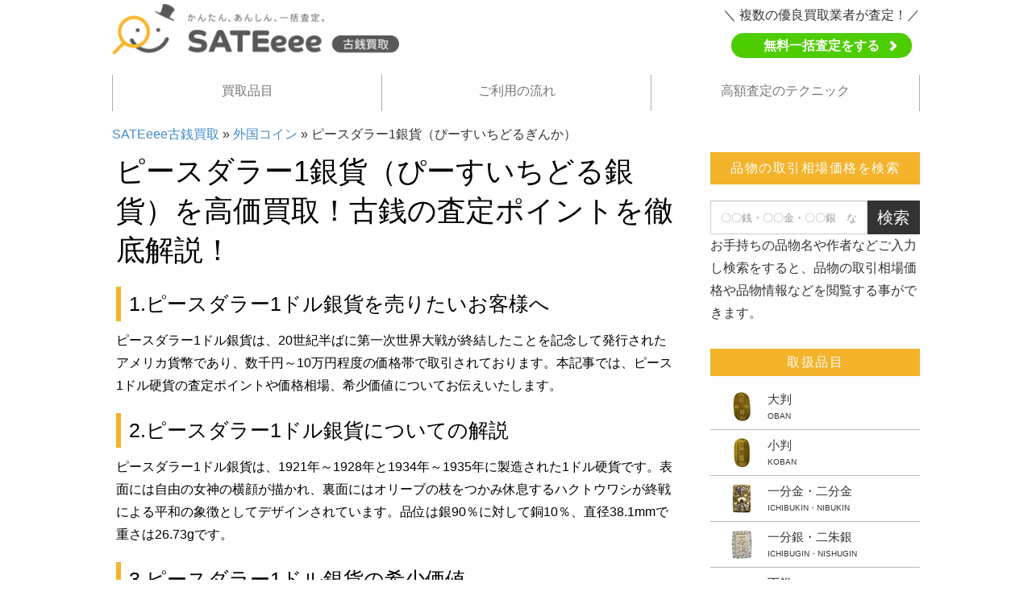

--- FILE ---
content_type: text/html; charset=UTF-8
request_url: https://old-coin-kaitori.com/kaigaikoin/pisudaraichidoruginka/
body_size: 92256
content:
<!DOCTYPE html><html lang="en"><head>  <script>(function(w,d,s,l,i){w[l]=w[l]||[];w[l].push({'gtm.start':
new Date().getTime(),event:'gtm.js'});var f=d.getElementsByTagName(s)[0],
j=d.createElement(s),dl=l!='dataLayer'?'&l='+l:'';j.async=true;j.src=
'https://www.googletagmanager.com/gtm.js?id='+i+dl;f.parentNode.insertBefore(j,f);
})(window,document,'script','dataLayer','GTM-MZKQDTQ');</script> <meta charset="utf-8"><meta name="viewport" content="width=device-width, initial-scale=1.0 ,minimum-scale=1.0 ,maximum-scale=1.0, user-scalable=no"><link rel="icon" type="image/x-icon" href="https://old-coin-kaitori.com/images/favicon.ico"><link rel="apple-touch-icon" sizes="180x180" href="https://old-coin-kaitori.com/images/apple-touch-icon.png"><link rel="icon" type="image/png" sizes="192×192" href="https://old-coin-kaitori.com/images/android-chrome.png"><link type="text/css" media="all" href="https://old-coin-kaitori.com/wp-content/cache/autoptimize/css/autoptimize_dd6ad256f8fdc9e5d8f150ffe9c1d321.css" rel="stylesheet" /><title>ピースダラー1銀貨（ぴーすいちどるぎんか）pisudaraichidoruginka</title><meta name="description"  content="「ピースダラー1銀貨（ぴーすいちどるぎんか）」の古銭買取を実施中です。「ピースダラー1銀貨（ぴーすいちどるぎんか）」の古銭をお持ちでしたら高額査定ができるかもしれませんので、【SATEeee古銭買取】まで、まずはお気軽にお問い合わせください。メール・LINEにて簡単無料査定をさせて頂きます。" /><link rel="canonical" href="https://old-coin-kaitori.com/kaigaikoin/pisudaraichidoruginka/" /><meta name="robots" content="max-snippet:-1, max-image-preview:large, max-video-preview:-1"/><link rel="canonical" href="https://old-coin-kaitori.com/kaigaikoin/pisudaraichidoruginka/" /><meta property="og:locale" content="ja_JP" /><meta property="og:type" content="article" /><meta property="og:title" content="ピースダラー1銀貨（ぴーすいちどるぎんか） - SATEeee古銭買取" /><meta property="og:description" content="ピースダラー1銀貨（ぴーすいちどる銀貨）を高価買取！古銭の査定ポイントを徹底解説！ 1.ピースダラー1ドル銀貨を売りたいお客様へ ピースダラー1ドル銀貨は、20世紀半ばに第一次世界大戦が終結したことを記念して発行されたア &hellip;" /><meta property="og:url" content="https://old-coin-kaitori.com/kaigaikoin/pisudaraichidoruginka/" /><meta property="og:site_name" content="SATEeee古銭買取" /><meta name="twitter:card" content="summary_large_image" /><meta name="twitter:description" content="ピースダラー1銀貨（ぴーすいちどる銀貨）を高価買取！古銭の査定ポイントを徹底解説！ 1.ピースダラー1ドル銀貨を売りたいお客様へ ピースダラー1ドル銀貨は、20世紀半ばに第一次世界大戦が終結したことを記念して発行されたア [&hellip;]" /><meta name="twitter:title" content="ピースダラー1銀貨（ぴーすいちどるぎんか） - SATEeee古銭買取" /> <script type='application/ld+json' class='yoast-schema-graph yoast-schema-graph--main'>{"@context":"https://schema.org","@graph":[{"@type":"WebSite","@id":"https://old-coin-kaitori.com/#website","url":"https://old-coin-kaitori.com/","name":"SATEeee\u53e4\u92ad\u8cb7\u53d6","potentialAction":{"@type":"SearchAction","target":"https://old-coin-kaitori.com/?s={search_term_string}","query-input":"required name=search_term_string"}},{"@type":"WebPage","@id":"https://old-coin-kaitori.com/kaigaikoin/pisudaraichidoruginka/#webpage","url":"https://old-coin-kaitori.com/kaigaikoin/pisudaraichidoruginka/","inLanguage":"ja","name":"\u30d4\u30fc\u30b9\u30c0\u30e9\u30fc1\u9280\u8ca8\uff08\u3074\u30fc\u3059\u3044\u3061\u3069\u308b\u304e\u3093\u304b\uff09 - SATEeee\u53e4\u92ad\u8cb7\u53d6","isPartOf":{"@id":"https://old-coin-kaitori.com/#website"},"datePublished":"2019-11-15T01:50:10+00:00","dateModified":"2020-02-14T08:13:45+00:00","breadcrumb":{"@id":"https://old-coin-kaitori.com/kaigaikoin/pisudaraichidoruginka/#breadcrumb"}},{"@type":"BreadcrumbList","@id":"https://old-coin-kaitori.com/kaigaikoin/pisudaraichidoruginka/#breadcrumb","itemListElement":[{"@type":"ListItem","position":1,"item":{"@type":"WebPage","@id":"https://old-coin-kaitori.com/","url":"https://old-coin-kaitori.com/","name":"SATEeee\u53e4\u92ad\u8cb7\u53d6"}},{"@type":"ListItem","position":2,"item":{"@type":"WebPage","@id":"https://old-coin-kaitori.com/kaigaikoin/","url":"https://old-coin-kaitori.com/kaigaikoin/","name":"\u5916\u56fd\u30b3\u30a4\u30f3"}},{"@type":"ListItem","position":3,"item":{"@type":"WebPage","@id":"https://old-coin-kaitori.com/kaigaikoin/pisudaraichidoruginka/","url":"https://old-coin-kaitori.com/kaigaikoin/pisudaraichidoruginka/","name":"\u30d4\u30fc\u30b9\u30c0\u30e9\u30fc1\u9280\u8ca8\uff08\u3074\u30fc\u3059\u3044\u3061\u3069\u308b\u304e\u3093\u304b\uff09"}}]}]}</script> <link rel='dns-prefetch' href='//s.w.org' /><link rel='https://api.w.org/' href='https://old-coin-kaitori.com/wp-json/' /><link rel="EditURI" type="application/rsd+xml" title="RSD" href="https://old-coin-kaitori.com/xmlrpc.php?rsd" /><link rel="wlwmanifest" type="application/wlwmanifest+xml" href="https://old-coin-kaitori.com/wp-includes/wlwmanifest.xml" /><meta name="generator" content="WordPress 5.2.11" /><link rel='shortlink' href='https://old-coin-kaitori.com/?p=2243' /><link rel="alternate" type="application/json+oembed" href="https://old-coin-kaitori.com/wp-json/oembed/1.0/embed?url=https%3A%2F%2Fold-coin-kaitori.com%2Fkaigaikoin%2Fpisudaraichidoruginka%2F" /><link rel="alternate" type="text/xml+oembed" href="https://old-coin-kaitori.com/wp-json/oembed/1.0/embed?url=https%3A%2F%2Fold-coin-kaitori.com%2Fkaigaikoin%2Fpisudaraichidoruginka%2F&#038;format=xml" />  <script async src="https://www.googletagmanager.com/gtag/js?id=UA-148929346-2"></script> <script>window.dataLayer = window.dataLayer || [];
    function gtag(){dataLayer.push(arguments);}
    gtag('js', new Date());

    gtag('config', 'UA-148929346-2');</script> </head><body> <noscript><iframe src="https://www.googletagmanager.com/ns.html?id=GTM-MZKQDTQ"
height="0" width="0" style="display:none;visibility:hidden"></iframe></noscript><div id="main-page"><div class="custom-header"><div class="container-fluid header"><div class="row"><div class="col-md-6 logo custom-logo"><div class="row"> <a href="https://old-coin-kaitori.com"> <noscript><img src="https://old-coin-kaitori.com/wp-content/themes/old-coin/images/logo-new.png" alt="かんたん、あんしん、一括査定。SATEeee古銭買取"></noscript><img class="lazyload" src='data:image/svg+xml,%3Csvg%20xmlns=%22http://www.w3.org/2000/svg%22%20viewBox=%220%200%20%20%22%3E%3C/svg%3E' data-src="https://old-coin-kaitori.com/wp-content/themes/old-coin/images/logo-new.png" alt="かんたん、あんしん、一括査定。SATEeee古銭買取"> </a></div></div><div class="col-md-6 pc"><div class="row"><div class="contact-header"><div class="box_assessment_top"><p>＼ 複数の優良買取業者が査定！／</p><p><a href="https://sateeee.com/signup" class="btn-assessment_top" target="_blank">無料一括査定をする</a></p></div></div></div></div></div></div><div class="menu-bar"><div class="navbar navbar-default navbar-static-top header-menu" role="navigation"><div class="container"><div class="navbar-header"> <button type="button" class="navbar-toggle" data-toggle="collapse" data-target=".navbar-collapse"> <span class="sr-only">Toggle navigation</span> <span class="icon-bar"></span> <span class="icon-bar"></span> <span class="icon-bar"></span> </button></div><div class="navbar-collapse collapse"><ul class="nav navbar-nav"><li class="node1"><a href="https://old-coin-kaitori.com">買取品目<span class="caret"></span></a><ul class="dropdown-menu"><li><a href="https://old-coin-kaitori.com/oban/"><div class="img-item"><noscript><img alt="大判" src="https://old-coin-kaitori.com/wp-content/themes/old-coin/images/icon-old-item-img-03.jpg"></noscript><img class="lazyload" alt="大判" src='data:image/svg+xml,%3Csvg%20xmlns=%22http://www.w3.org/2000/svg%22%20viewBox=%220%200%20%20%22%3E%3C/svg%3E' data-src="https://old-coin-kaitori.com/wp-content/themes/old-coin/images/icon-old-item-img-03.jpg"></div>大判</a></li><li><a href="https://old-coin-kaitori.com/koban/"><div class="img-item"><noscript><img alt="小判" src="https://old-coin-kaitori.com/wp-content/themes/old-coin/images/icon-old-item-img-02.jpg"></noscript><img class="lazyload" alt="小判" src='data:image/svg+xml,%3Csvg%20xmlns=%22http://www.w3.org/2000/svg%22%20viewBox=%220%200%20%20%22%3E%3C/svg%3E' data-src="https://old-coin-kaitori.com/wp-content/themes/old-coin/images/icon-old-item-img-02.jpg"></div>小判</a></li><li><a href="https://old-coin-kaitori.com/ichibunkinnibunkin/"><div class="img-item"><noscript><img alt="一分金・二分金" src="https://old-coin-kaitori.com/wp-content/themes/old-coin/images/icon-old-item-img-05.jpg"></noscript><img class="lazyload" alt="一分金・二分金" src='data:image/svg+xml,%3Csvg%20xmlns=%22http://www.w3.org/2000/svg%22%20viewBox=%220%200%20%20%22%3E%3C/svg%3E' data-src="https://old-coin-kaitori.com/wp-content/themes/old-coin/images/icon-old-item-img-05.jpg"></div>一分金・二分金</a></li><li><a href="https://old-coin-kaitori.com/ichibuginnishugin/"><div class="img-item"><noscript><img alt="一分銀・二朱銀" src="https://old-coin-kaitori.com/wp-content/themes/old-coin/images/icon-old-item-img-01.jpg"></noscript><img class="lazyload" alt="一分銀・二朱銀" src='data:image/svg+xml,%3Csvg%20xmlns=%22http://www.w3.org/2000/svg%22%20viewBox=%220%200%20%20%22%3E%3C/svg%3E' data-src="https://old-coin-kaitori.com/wp-content/themes/old-coin/images/icon-old-item-img-01.jpg"></div>一分銀・二朱銀</a></li><li><a href="https://old-coin-kaitori.com/chogin/"><div class="img-item"><noscript><img alt="丁銀" src="https://old-coin-kaitori.com/wp-content/themes/old-coin/images/icon-old-item-img-04.jpg"></noscript><img class="lazyload" alt="丁銀" src='data:image/svg+xml,%3Csvg%20xmlns=%22http://www.w3.org/2000/svg%22%20viewBox=%220%200%20%20%22%3E%3C/svg%3E' data-src="https://old-coin-kaitori.com/wp-content/themes/old-coin/images/icon-old-item-img-04.jpg"></div>丁銀</a></li><li><a href="https://old-coin-kaitori.com/mameitagin/"><div class="img-item"><noscript><img alt="豆板銀" src="https://old-coin-kaitori.com/wp-content/themes/old-coin/images/icon-old-item-09.jpg"></noscript><img class="lazyload" alt="豆板銀" src='data:image/svg+xml,%3Csvg%20xmlns=%22http://www.w3.org/2000/svg%22%20viewBox=%220%200%20%20%22%3E%3C/svg%3E' data-src="https://old-coin-kaitori.com/wp-content/themes/old-coin/images/icon-old-item-09.jpg"></div>豆板銀</a></li><li><a href="https://old-coin-kaitori.com/chihoka/"><div class="img-item"><noscript><img alt="地方貨" src="https://old-coin-kaitori.com/wp-content/themes/old-coin/images/icon-old-item-07.jpg"></noscript><img class="lazyload" alt="地方貨" src='data:image/svg+xml,%3Csvg%20xmlns=%22http://www.w3.org/2000/svg%22%20viewBox=%220%200%20%20%22%3E%3C/svg%3E' data-src="https://old-coin-kaitori.com/wp-content/themes/old-coin/images/icon-old-item-07.jpg"></div>地方貨</a></li><li><a href="https://old-coin-kaitori.com/anasenesen/"><div class="img-item"><noscript><img alt="穴銭・絵銭" src="https://old-coin-kaitori.com/wp-content/themes/old-coin/images/icon-old-item-10.jpg"></noscript><img class="lazyload" alt="穴銭・絵銭" src='data:image/svg+xml,%3Csvg%20xmlns=%22http://www.w3.org/2000/svg%22%20viewBox=%220%200%20%20%22%3E%3C/svg%3E' data-src="https://old-coin-kaitori.com/wp-content/themes/old-coin/images/icon-old-item-10.jpg"></div>穴銭・絵銭</a></li><li><a href="https://old-coin-kaitori.com/koshiheikyushihei/"><div class="img-item"><noscript><img alt="古紙幣・旧紙幣" src="https://old-coin-kaitori.com/wp-content/themes/old-coin/images/icon-old-item-img-06.jpg"></noscript><img class="lazyload" alt="古紙幣・旧紙幣" src='data:image/svg+xml,%3Csvg%20xmlns=%22http://www.w3.org/2000/svg%22%20viewBox=%220%200%20%20%22%3E%3C/svg%3E' data-src="https://old-coin-kaitori.com/wp-content/themes/old-coin/images/icon-old-item-img-06.jpg"></div>古紙幣・旧紙幣</a></li><li><a href="https://old-coin-kaitori.com/seifushihei/"><div class="img-item"><noscript><img alt="政府紙幣" src="https://old-coin-kaitori.com/wp-content/themes/old-coin/images/icon-old-item-12.jpg"></noscript><img class="lazyload" alt="政府紙幣" src='data:image/svg+xml,%3Csvg%20xmlns=%22http://www.w3.org/2000/svg%22%20viewBox=%220%200%20%20%22%3E%3C/svg%3E' data-src="https://old-coin-kaitori.com/wp-content/themes/old-coin/images/icon-old-item-12.jpg"></div>政府紙幣</a></li><li><a href="https://old-coin-kaitori.com/nihonginkoken/"><div class="img-item"><noscript><img alt="日本銀行券" src="https://old-coin-kaitori.com/wp-content/themes/old-coin/images/icon-old-item-08.jpg"></noscript><img class="lazyload" alt="日本銀行券" src='data:image/svg+xml,%3Csvg%20xmlns=%22http://www.w3.org/2000/svg%22%20viewBox=%220%200%20%20%22%3E%3C/svg%3E' data-src="https://old-coin-kaitori.com/wp-content/themes/old-coin/images/icon-old-item-08.jpg"></div>日本銀行券</a></li><li><a href="https://old-coin-kaitori.com/gunyoshuhyo/"><div class="img-item"><noscript><img alt="軍用手票" src="https://old-coin-kaitori.com/wp-content/themes/old-coin/images/icon-old-item-03.jpg"></noscript><img class="lazyload" alt="軍用手票" src='data:image/svg+xml,%3Csvg%20xmlns=%22http://www.w3.org/2000/svg%22%20viewBox=%220%200%20%20%22%3E%3C/svg%3E' data-src="https://old-coin-kaitori.com/wp-content/themes/old-coin/images/icon-old-item-03.jpg"></div>軍用手票</a></li><li><a href="https://old-coin-kaitori.com/zaigaiginkoken/"><div class="img-item"><noscript><img alt="在外銀行券" src="https://old-coin-kaitori.com/wp-content/themes/old-coin/images/icon-old-item-01.jpg"></noscript><img class="lazyload" alt="在外銀行券" src='data:image/svg+xml,%3Csvg%20xmlns=%22http://www.w3.org/2000/svg%22%20viewBox=%220%200%20%20%22%3E%3C/svg%3E' data-src="https://old-coin-kaitori.com/wp-content/themes/old-coin/images/icon-old-item-01.jpg"></div>在外銀行券</a></li><li><a href="https://old-coin-kaitori.com/zaigaishihei/"><div class="img-item"><noscript><img alt="在外貨幣" src="https://old-coin-kaitori.com/wp-content/themes/old-coin/images/icon-old-item-img-07.jpg"></noscript><img class="lazyload" alt="在外貨幣" src='data:image/svg+xml,%3Csvg%20xmlns=%22http://www.w3.org/2000/svg%22%20viewBox=%220%200%20%20%22%3E%3C/svg%3E' data-src="https://old-coin-kaitori.com/wp-content/themes/old-coin/images/icon-old-item-img-07.jpg"></div>在外貨幣</a></li><li><a href="https://old-coin-kaitori.com/kindaikahei/"><div class="img-item"><noscript><img alt="近代貨幣" src="https://old-coin-kaitori.com/wp-content/themes/old-coin/images/icon-old-item-04.jpg"></noscript><img class="lazyload" alt="近代貨幣" src='data:image/svg+xml,%3Csvg%20xmlns=%22http://www.w3.org/2000/svg%22%20viewBox=%220%200%20%20%22%3E%3C/svg%3E' data-src="https://old-coin-kaitori.com/wp-content/themes/old-coin/images/icon-old-item-04.jpg"></div>近代貨幣</a></li><li><a href="https://old-coin-kaitori.com/gendaikahei/"><div class="img-item"><noscript><img alt="現代貨幣" src="https://old-coin-kaitori.com/wp-content/themes/old-coin/images/icon-old-item-13.jpg"></noscript><img class="lazyload" alt="現代貨幣" src='data:image/svg+xml,%3Csvg%20xmlns=%22http://www.w3.org/2000/svg%22%20viewBox=%220%200%20%20%22%3E%3C/svg%3E' data-src="https://old-coin-kaitori.com/wp-content/themes/old-coin/images/icon-old-item-13.jpg"></div>現代貨幣</a></li><li><a href="https://old-coin-kaitori.com/nihonkinenkoka/"><div class="img-item"><noscript><img alt="日本の記念硬貨" src="https://old-coin-kaitori.com/wp-content/themes/old-coin/images/icon-old-item-02.jpg"></noscript><img class="lazyload" alt="日本の記念硬貨" src='data:image/svg+xml,%3Csvg%20xmlns=%22http://www.w3.org/2000/svg%22%20viewBox=%220%200%20%20%22%3E%3C/svg%3E' data-src="https://old-coin-kaitori.com/wp-content/themes/old-coin/images/icon-old-item-02.jpg"></div>日本の記念硬貨</a></li><li><a href="https://old-coin-kaitori.com/purufusetto/"><div class="img-item"><noscript><img alt="プルーフセット" src="https://old-coin-kaitori.com/wp-content/themes/old-coin/images/icon-old-item-05.jpg"></noscript><img class="lazyload" alt="プルーフセット" src='data:image/svg+xml,%3Csvg%20xmlns=%22http://www.w3.org/2000/svg%22%20viewBox=%220%200%20%20%22%3E%3C/svg%3E' data-src="https://old-coin-kaitori.com/wp-content/themes/old-coin/images/icon-old-item-05.jpg"></div>プルーフセット</a></li><li><a href="https://old-coin-kaitori.com/mintset/"><div class="img-item"><noscript><img alt="ミントセット" src="https://old-coin-kaitori.com/wp-content/themes/old-coin/images/icon-old-item-06.jpg"></noscript><img class="lazyload" alt="ミントセット" src='data:image/svg+xml,%3Csvg%20xmlns=%22http://www.w3.org/2000/svg%22%20viewBox=%220%200%20%20%22%3E%3C/svg%3E' data-src="https://old-coin-kaitori.com/wp-content/themes/old-coin/images/icon-old-item-06.jpg"></div>ミントセット</a></li><li><a href="https://old-coin-kaitori.com/chugokukahei/"><div class="img-item"><noscript><img alt="中国貨幣" src="https://old-coin-kaitori.com/wp-content/themes/old-coin/images/icon-old-item-11.jpg"></noscript><img class="lazyload" alt="中国貨幣" src='data:image/svg+xml,%3Csvg%20xmlns=%22http://www.w3.org/2000/svg%22%20viewBox=%220%200%20%20%22%3E%3C/svg%3E' data-src="https://old-coin-kaitori.com/wp-content/themes/old-coin/images/icon-old-item-11.jpg"></div>中国貨幣</a></li><li><a href="https://old-coin-kaitori.com/kodaikoin/"><div class="img-item"><noscript><img alt="古代コイン" src="https://old-coin-kaitori.com/wp-content/themes/old-coin/images/old-coin-n.jpg"></noscript><img class="lazyload" alt="古代コイン" src='data:image/svg+xml,%3Csvg%20xmlns=%22http://www.w3.org/2000/svg%22%20viewBox=%220%200%20%20%22%3E%3C/svg%3E' data-src="https://old-coin-kaitori.com/wp-content/themes/old-coin/images/old-coin-n.jpg"></div>古代コイン</a></li><li><a href="https://old-coin-kaitori.com/kaigaikoin/"><div class="img-item"><noscript><img alt="中国貨幣" src="https://old-coin-kaitori.com/wp-content/themes/old-coin/images/old-coin-25-3.jpg"></noscript><img class="lazyload" alt="中国貨幣" src='data:image/svg+xml,%3Csvg%20xmlns=%22http://www.w3.org/2000/svg%22%20viewBox=%220%200%20%20%22%3E%3C/svg%3E' data-src="https://old-coin-kaitori.com/wp-content/themes/old-coin/images/old-coin-25-3.jpg"></div>外国コイン</a></li></ul></li><li class="node1"><a href="https://old-coin-kaitori.com/flow/" class="caret-gray">ご利用の流れ<span class="caret"></span></a></li><li class="node1"><a href="https://old-coin-kaitori.com/technique/" class="caret-gray">高額査定のテクニック<span class="caret"></span></a></li><div class="box-custom-btn"><p>複数の優良買取業者があなたの大切な品物を親切・丁寧に査定</p><p class="center" id="btn-special-menu"><a href="https://sateeee.com/signup" target="_blank">無料一括査定をする</a></p></div></ul></div></div></div></div></div><div class="breadcrumb"><p id=breadcrumbs><span><span><a href="https://old-coin-kaitori.com/" >SATEeee古銭買取</a> » <span><a href="https://old-coin-kaitori.com/kaigaikoin/" >外国コイン</a> » <span class="breadcrumb_last" aria-current="page">ピースダラー1銀貨（ぴーすいちどるぎんか）</span></span></span></span></p></div><div class="main-page"><div class="main-page-content main-page-content-sub "><div class="main-content"><div class="inner-content"><div class="text-container"><div id="page-sub"><div class="block-conts"><h1>ピースダラー1銀貨（ぴーすいちどる銀貨）を高価買取！古銭の査定ポイントを徹底解説！</h1><h2>1.ピースダラー1ドル銀貨を売りたいお客様へ</h2><p>ピースダラー1ドル銀貨は、20世紀半ばに第一次世界大戦が終結したことを記念して発行されたアメリカ貨幣であり、数千円～10万円程度の価格帯で取引されております。本記事では、ピース1ドル硬貨の査定ポイントや価格相場、希少価値についてお伝えいたします。</p><h2>2.ピースダラー1ドル銀貨についての解説</h2><p>ピースダラー1ドル銀貨は、1921年～1928年と1934年～1935年に製造された1ドル硬貨です。表面には自由の女神の横顔が描かれ、裏面にはオリーブの枝をつかみ休息するハクトウワシが終戦による平和の象徴としてデザインされています。品位は銀90％に対して銅10％、直径38.1mmで重さは26.73gです。</p><h2>3.ピースダラー1ドル銀貨の希少価値</h2><p>ピースダラー1ドル銀貨は、数千円～10万円程度で取引されることが一般的です。特に、状態の良いもの鑑定証がある品物は、通常品より希少価値があると考えられており、比較的高値で取引されることも多いため、保存状態にはご留意いただくと良いでしょう。</p><h2>4.ピースダラー1ドル銀貨の買取査定ポイント</h2><p>ピースダラー1ドル銀貨の買取査定ポイントは保存状態となります。良い状態に保たれていれば10万円を超える査定も期待できます。また発行枚数が少ない年でしたり、鑑定書といったものがが揃っていたりすれば、より高価格での取引も望めるでしょう。</p> <strong>代表的な査定ポイント</strong><ul><li>鑑定書の有無</li><li>劣化を防ぐため密閉されたケースなどを使用して保存しているか</li><li>擦れやキズの少ない美品かどうか</li><li>発行年は、いつか</li><li>箱や説明書などの付属品もそろっているか</li></ul><h2>5.ピースダラー1ドル銀貨の取引相場価格</h2><p>ピースダラー1ドル銀貨の取引相場価格は、保存状態の良不良によって変わってきます。実際のインターネットオークションでは、1927年銘の並品が1,600円で取引される一方で、1928年銘の品が13万円で取引された実績もありました。13万円で落札されたピース1ドル硬貨は、PCGS社でMS64のグレード評価を得た品でした。他にも、美品で、1928年銘が7万3,700円や6万6,000で落札された実績もあります。</p><h2>6.ピースダラー1ドル銀貨の買取についてのまとめ</h2><p>ピースダラー1ドル銀貨は、日本国内の市場でも比較的流通量のあるアメリカコインであり、良い状態に保たれている品であれば場合によって数万円～10万円以上の価格で取引されることもあります。そのため買取査定をご希望の方はぜひともご連絡を、お待ちしております。</p><div class="boxInr01"><dl class="dlStyle01"><dt><a href='https://old-coin-kaitori.com/kaigaikoin'>外国コイン</a></dt><dd></dd><dt><a href='https://old-coin-kaitori.com/kaigaikoin/amerikakoinkinenkoka/'>アメリカコイン・硬貨</a></dt><dd> <a href="https://old-coin-kaitori.com/kaigaikoin/baffuarokinka/">バッファロー金貨</a> | <a href="https://old-coin-kaitori.com/kaigaikoin/koronettoheddokinka/">コロネットヘッド金貨</a> | <a href="https://old-coin-kaitori.com/kaigaikoin/igurupurachinakoin/">イーグルプラチナコイン</a> | <a href="https://old-coin-kaitori.com/kaigaikoin/sentogodenzukinka/">セントゴーデンズ金貨</a> | <a href="https://old-coin-kaitori.com/kaigaikoin/igurukinka/">イーグル金貨</a> | <a href="https://old-coin-kaitori.com/kaigaikoin/indeiankinka/">インディアン金貨</a> | <a href="https://old-coin-kaitori.com/kaigaikoin/fuasutoredeikinka/">ファーストスパウズ金貨</a> | <a href="https://old-coin-kaitori.com/kaigaikoin/ribateiheddonijudorukinka/">リバティヘッド20ドル金貨</a> | <a href="https://old-coin-kaitori.com/kaigaikoin/ruzuberutoginka/">ルーズベルト銀貨</a> | <a href="https://old-coin-kaitori.com/kaigaikoin/doreipudoibasuichidorukoka/">ドレイプドバスト1ドル銀貨</a> | <a href="https://old-coin-kaitori.com/kaigaikoin/nijusentoginka/">20セント銀貨</a> | <a href="https://old-coin-kaitori.com/kaigaikoin/fuowadofueishingujiefuasonka/">フォーワードフェイシングジェファーソン貨</a> | <a href="https://old-coin-kaitori.com/kaigaikoin/aizenhawaichidoruginka/">アイゼンハワー1ドル銀貨</a> | <a href="https://old-coin-kaitori.com/kaigaikoin/pisudaraichidoruginka/">ピースダラー1銀貨</a> | <a href="https://old-coin-kaitori.com/kaigaikoin/morugandaraginka/">モルガンダラー銀貨</a> | <a href="https://old-coin-kaitori.com/kaigaikoin/shirudonikkeruka/">シールドニッケル貨</a> | <a href="https://old-coin-kaitori.com/kaigaikoin/ribateiheddonikkeruka/">リバティーハートニッケル貨</a> | <a href="https://old-coin-kaitori.com/kaigaikoin/baffuaronikkeruka/">バッファローニッケル貨</a> | <a href="https://old-coin-kaitori.com/kaigaikoin/jiefuasonnikkeruka/">ジェファーソンニッケル貨</a> | <a href="https://old-coin-kaitori.com/kaigaikoin/habaka/">ハーバー貨</a> | <a href="https://old-coin-kaitori.com/kaigaikoin/kyapputobasutoka/">キャップト　バスト貨</a> | <a href="https://old-coin-kaitori.com/kaigaikoin/uingudoribateiheddoka/">ウィングドリバティヘッド貨</a> | <a href="https://old-coin-kaitori.com/kaigaikoin/senkyuuhyakujyuuhatinenrinkangojusentoginka/">1918年リンカーン50セント銀貨</a> | <a href="https://old-coin-kaitori.com/kaigaikoin/sanfuranshisukopampashifuikkuhakurankaigojusentoginka/">1915年サンフランシスコ　パンパシフィック博覧会50セント銀貨</a> | <a href="https://old-coin-kaitori.com/kaigaikoin/panamapashifuikkukinka/">パナマパシフィック金貨</a> | <a href="https://old-coin-kaitori.com/kaigaikoin/aporojuichigogetsumenchakurikugojushumenenkinenkoka/">アポロ11号 月面着陸50周年記念メダル</a> | <a href="https://old-coin-kaitori.com/kaigaikoin/fuasutoredeikinka/">ファーストレディ金貨（ファーストスパウズ金貨）</a> | <a href="https://old-coin-kaitori.com/kaigaikoin/hafudaraginka/">ハーフダラー銀貨</a> | <a href="https://old-coin-kaitori.com/kaigaikoin/gojushunijugosentokoka/">50州25セント硬貨</a> | <a href="https://old-coin-kaitori.com/kaigaikoin/furoinguheaka/">フローイングヘア貨</a> | <a href="https://old-coin-kaitori.com/kaigaikoin/ribateikoin/">リバティコイン</a> | <a href="https://old-coin-kaitori.com/kaigaikoin/kenedeikoin/">ケネディコイン</a> | <a href="https://old-coin-kaitori.com/kaigaikoin/pirugurimusambyakunenkinengojussentoginka/">ピルグリム300周年記念50セント銀貨</a> | <a href="https://old-coin-kaitori.com/kaigaikoin/amerikagikainihyakushunenkinenkouka/">アメリカ議会200周年　記念硬貨</a> | <a href="https://old-coin-kaitori.com/kaigaikoin/amerikasennanahyakuhachijusannenginuchimedaru/">アメリカ　1783年　銀打ちメダル</a> | <a href="https://old-coin-kaitori.com/kaigaikoin/amerikagassyuukokukennkokunihyakusyuunenkinenkouka/">アメリカ合衆国建国200年記念硬貨</a> | <a href="https://old-coin-kaitori.com/kaigaikoin/amerikahakkengohyakunenkinen/">アメリカ発見500年記念コイン</a> | <a href="https://old-coin-kaitori.com/kaigaikoin/tabanheddo/">ターバンヘッドコイン</a> | <a href="https://old-coin-kaitori.com/kaigaikoin/amerikazabyuteifurunijugosentokoka/">アメリカ・ザ・ビューティフル25セント硬貨</a> | <a href="https://old-coin-kaitori.com/kaigaikoin/hambatokinensentorarugojyudorukinka/">ハンバート記念</a> | <a href="https://old-coin-kaitori.com/kaigaikoin/kempokisonihyakunenkinenkinka/">憲法起草200年記念金貨</a> | <a href="https://old-coin-kaitori.com/kaigaikoin/sennkyuuhyakuhatijyuuyonenrosanzerusuorimpikkukinenkoin/">ロサンゼルスオリンピック記念硬貨</a> | <a href="https://old-coin-kaitori.com/kaigaikoin/jiyunomegamikinenkoin/">自由の女神記念コイン</a> | <a href="https://old-coin-kaitori.com/kaigaikoin/toredodaraka/">トレードダラー銀貨</a> | <a href="https://old-coin-kaitori.com/kaigaikoin/ansonidaraka/">アンソニーダラー</a> | <a href="https://old-coin-kaitori.com/kaigaikoin/sakagauiadaraka/">サカガウィア　ダラー</a> | <a href="https://old-coin-kaitori.com/kaigaikoin/amerikanshirubaiguruginka/">アメリカン・シルバー・イーグル</a> | <a href="https://old-coin-kaitori.com/kaigaikoin/makyuridaimuhyakushunenkinenkinka/">マーキュリーダイム　100周年記念</a> | <a href="https://old-coin-kaitori.com/kaigaikoin/shitedoribateiginka/">シーテッドリバティ銀貨</a> | <a href="https://old-coin-kaitori.com/kaigaikoin/igurunijugodoruparajiumuka/">イーグル　25ドルパラジウム貨</a> | <a href="https://old-coin-kaitori.com/kaigaikoin/megamiritsuzonijugosentokokahakkokinennijugosentokinka/">女神立像25セント硬貨発行100年記念　25セント金貨</a> | <a href="https://old-coin-kaitori.com/kaigaikoin/makueintanjohyakuhachijushunenkinenkoka/">マーク・トウェイン誕生180周年記念硬貨</a> | <a href="https://old-coin-kaitori.com/kaigaikoin/kendeidaitoryoshikyogojusshunengojussentokinka/">ケネディ大統領死去50年　50セント金貨</a> | <a href="https://old-coin-kaitori.com/kaigaikoin/machiobudaimuzusetsuritsunanajugoshunenkinenkoka/">マーチ・オブ・ダイムズ設立75周年　記念硬貨</a> |</dd><dt><a href='https://old-coin-kaitori.com/kaigaikoin/kanadakoinkinenkoka/'>カナダコイン・硬貨</a></dt><dd> <a href="https://old-coin-kaitori.com/kaigaikoin/meipururifupurachinakoin/">メイプルリーフプラチナコイン</a> | <a href="https://old-coin-kaitori.com/kaigaikoin/meipururifukinka/">メイプルリーフ金貨</a> | <a href="https://old-coin-kaitori.com/kaigaikoin/shirubameipurugojussentokinka/">シルバーメイプル50セント金貨</a> | <a href="https://old-coin-kaitori.com/kaigaikoin/kanadarempohyakunenkinennijudorukinka/">カナダ連邦100年記念20ドル金貨</a> | <a href="https://old-coin-kaitori.com/kaigaikoin/hoshokushatoemonohokkyokusagiatoyoshikinijugosentokinka/">捕食者と獲物 ホッキョクウサギ アート様式25セント金貨</a> | <a href="https://old-coin-kaitori.com/kaigaikoin/kenkonomegumisarutomomohyakugojudoruhanagatakinka/">健康の恵み 猿と桃150ドル花形金貨</a> | <a href="https://old-coin-kaitori.com/kaigaikoin/montorioruorinpikkukinenkouka/">モントリオール五輪オリンピック記念硬貨</a> | <a href="https://old-coin-kaitori.com/kaigaikoin/karugaritokiorimpikkukinenhyakudorukinka/">カルガリー冬季オリンピック記念硬貨</a> | <a href="https://old-coin-kaitori.com/kaigaikoin/bankubanisenjunentokiorimpikkukyogitaikaikinenkoka/">バンクーバー2010年冬季オリンピック競技大会記念硬貨</a> | <a href="https://old-coin-kaitori.com/kaigaikoin/areguzandamakkenjinihyakudorukinka/">アレグザンダーマッケンジー200ドル金貨</a> | <a href="https://old-coin-kaitori.com/kaigaikoin/harifuakkusudaibakuhatsuhasseihyakushunenhyakudorukinka/">ハリファックス大爆発発生100周年</a> | <a href="https://old-coin-kaitori.com/kaigaikoin/supamantanjonanajugonenkinenkoka/">スーパーマン誕生75周年記念硬貨</a> | <a href="https://old-coin-kaitori.com/kaigaikoin/kanadeiannashonarutetsudosogyohyakushunenkinenkoka/">カナディアンナショナル鉄道創業100周年</a> | <a href="https://old-coin-kaitori.com/kaigaikoin/sentororesukairoshunkorokujushunenkinenkoka/">セントローレンス海路竣工60周年</a> | <a href="https://old-coin-kaitori.com/kaigaikoin/meipururifuginkahakkosanjushunenkinenkoka/">メイプルリーフ銀貨発行30周年記念硬貨</a> |</dd><dt><a href='https://old-coin-kaitori.com/kaigaikoin/chugokukoinkinenkoka/'>中国記念硬貨・コイン</a></dt><dd> <a href="https://old-coin-kaitori.com/kaigaikoin/junishikinka/">十二支金貨</a> | <a href="https://old-coin-kaitori.com/kaigaikoin/pandakinka/">パンダ金貨</a> | <a href="https://old-coin-kaitori.com/kaigaikoin/pandapurachinakoin/">パンダプラチナコイン</a> | <a href="https://old-coin-kaitori.com/kaigaikoin/kokusaijidokinenyonhyakugojugenkinka/">国際児童年記念　450元　金貨</a> | <a href="https://old-coin-kaitori.com/kaigaikoin/kaikokukinenheisombunichienginka/">開国紀年幣孫文1円銀貨</a> | <a href="https://old-coin-kaitori.com/kaigaikoin/sangokushikinencoin/">三国志記念硬貨</a> | <a href="https://old-coin-kaitori.com/kaigaikoin/honkonkaikisokokukinenkinka/">中国　香港回帰祖国記念金貨</a> | <a href="https://old-coin-kaitori.com/kaigaikoin/kishobunkakinengofukukyojukinginka/">吉祥文化記念貨 五福拱寿 金銀貨</a> | <a href="https://old-coin-kaitori.com/kaigaikoin/kishobunkakinennennenyuyokinginka/">吉祥文化記念 年年有余 金銀貨</a> | <a href="https://old-coin-kaitori.com/kaigaikoin/tokensobotsugoyonhyakushunenkinenkoka/">湯顕祖（とうけんそ） 没後400周年記念硬貨</a> | <a href="https://old-coin-kaitori.com/kaigaikoin/pekinnisenhachinenorimpikkukyogitaikaikinenkoka/">北京2008オリンピック競技大会記念硬貨</a> |</dd><dt><a href='https://old-coin-kaitori.com/kaigaikoin/osutorariakoinkinenkoka/'>オーストラリアコイン・硬貨</a></dt><dd> <a href="https://old-coin-kaitori.com/kaigaikoin/etokinka/">干支金貨</a> | <a href="https://old-coin-kaitori.com/kaigaikoin/kangarukinka/">カンガルー金貨</a> | <a href="https://old-coin-kaitori.com/kaigaikoin/nagettokinka/">ナゲット金貨</a> | <a href="https://old-coin-kaitori.com/kaigaikoin/koarapurachinakoin/">コアラプラチナコイン</a> |
 ワライカワセミ銀貨 |
 ハンマーヘッドシャーク銀貨 | <a href="https://old-coin-kaitori.com/kaigaikoin/nisennenshidoniorimpikkukinenkoka/">シドニーオリンピック記念金貨</a> | <a href="https://old-coin-kaitori.com/kaigaikoin/kangaruginka/">カンガルー銀貨</a> |</dd><dt><a href="https://old-coin-kaitori.com/kaigaikoin/osutoriakoinkinenkoka/">オーストリアコイン・硬貨</a></dt><dd> <a href="https://old-coin-kaitori.com/kaigaikoin/uinhamonikinka/">ウィーン・ハーモニー金貨</a> | <a href="https://old-coin-kaitori.com/kaigaikoin/dakattokinka/">ダカット金貨</a> | <a href="https://old-coin-kaitori.com/kaigaikoin/koarakinka/">コアラ金貨</a> | <a href="https://old-coin-kaitori.com/kaigaikoin/furantsuyozefurokujushunenkinenunjonomegamikinka/">フランツヨーゼフ60周年記念雲上の女神金貨</a> | <a href="https://old-coin-kaitori.com/kaigaikoin/yozefuisseishieburunkyudenkenritsukinennijugodagattokimmedaru/">ヨーゼフ1世　シェーンブルン宮殿建設記念　25ダカット　金メダル　</a> | <a href="https://old-coin-kaitori.com/kaigaikoin/furantsuyozefuisseijudagattokimmedaru/">フランツ・ヨーゼフ1世　10ダカット　金メダル</a> | <a href="https://old-coin-kaitori.com/kaigaikoin/yozefuandomariaterejiakimmedaru/">ヨーゼフ2世&マリア・テレジア　金メダル</a> | <a href="https://old-coin-kaitori.com/kaigaikoin/soburinkinka-2/">ソブリン金貨</a> | <a href="https://old-coin-kaitori.com/kaigaikoin/nambutetsudokaitsukinennitaraginka/">南部鉄道開通記念2ターラー銀貨</a> | <a href="https://old-coin-kaitori.com/kaigaikoin/anzakkuhyakushunenkinenkoka/">アンザック100周年記念硬貨</a> | <a href="https://old-coin-kaitori.com/kaigaikoin/senhyappakunanajusannenuinshagikisainifuroringinka/">1873年ウィーン射撃祭2フローリン銀貨</a> | <a href="https://old-coin-kaitori.com/kaigaikoin/kuttemberukukozansaikaikinennifuroringinka/">クッテンベルク鉱山再開記念 2フローリン銀貨</a> | <a href="https://old-coin-kaitori.com/kaigaikoin/mariaterejiakinenkoka/">マリアテレジア記念硬貨</a> | <a href="https://old-coin-kaitori.com/kaigaikoin/amadeusumoruarutotsuitokinenhikenritsukinenkimmedaru/">アマデウス・モーツァルト追悼記念碑建立記念　金メダル</a> | <a href="https://old-coin-kaitori.com/kaigaikoin/chirorutojiroppyakukinenkoka/">チロル統治600年記念硬貨</a> | <a href="https://old-coin-kaitori.com/kaigaikoin/uintoshikeikansambatorumundeirokudagattokimmedaru/">ウィーン都市景観　サルバトール・ムンディ　6ダカットサイズ金メダル</a> | <a href="https://old-coin-kaitori.com/kaigaikoin/uintoshikeikansambatorumundeifurimeisonrokudagattokimmedaru/">ウィーン都市景観　サルバトール・ムンディ/フリーメイソン　6ダカットサイズ金メダル</a> | <a href="https://old-coin-kaitori.com/kaigaikoin/uinrokudagattomedaru/">19世紀　ウィーン　6ダカットメダル</a> | <a href="https://old-coin-kaitori.com/kaigaikoin/sarubatorumundeijunidagattokimmedaru/">サルバトール・ムンディ　12ダカット　金メダル</a> | <a href="https://old-coin-kaitori.com/kaigaikoin/gendaishagekisaikinengohyakufurankinka/">現代射撃祭記念　500フラン金貨　</a> | <a href="https://old-coin-kaitori.com/kaigaikoin/senhappyakunanajurokunentoshikeikanrozannushagekisaikinengofuranginka/">　ローザンヌ射撃祭記念　5フラン銀貨　1876　都市景観</a> | <a href="https://old-coin-kaitori.com/kaigaikoin/gendaishagekisainisenjurokunengottarudotonnerugohyakufurankinka/">現代射撃祭　2016年　ゴッタルドトンネル500金貨</a> | <a href="https://old-coin-kaitori.com/kaigaikoin/senhappyakurokujunananenshubitsushagekisaigofuranginka/">1867年　シュビーツ射撃祭　5フラン銀貨</a> | <a href="https://old-coin-kaitori.com/kaigaikoin/buikutoriajootaikanhyakunanajugonennihyakudorukinka/">ヴィクトリア女王　戴冠175周年　$200金貨</a> | <a href="https://old-coin-kaitori.com/kaigaikoin/reoporudoisseitaraginka/">レオポルド1世　ターラー銀貨</a> | <a href="https://old-coin-kaitori.com/kaigaikoin/mariatejiatareruginka/">マリアテレジア　ターレル銀貨</a> | <a href="https://old-coin-kaitori.com/kaigaikoin/shigimundosanseiichitareruginka/">シギスムンド3世　1ターレル銀貨</a> |</dd><dt><a href='https://old-coin-kaitori.com/kaigaikoin/igirisukoinkinenkoka/'>イギリスコイン・硬貨</a></dt><dd> <a href="https://old-coin-kaitori.com/kaigaikoin/mantokyattokinka/">マン島キャット金貨</a> | <a href="https://old-coin-kaitori.com/kaigaikoin/buritaniakinka/">ブリタニア金貨</a> | <a href="https://old-coin-kaitori.com/kaigaikoin/mantoenjierukinka/">マン島エンジェル金貨</a> | <a href="https://old-coin-kaitori.com/kaigaikoin/mantonoburupurachinakoin/">マン島ノーブルプラチナコイン</a> | <a href="https://old-coin-kaitori.com/kaigaikoin/yunaitokinkacharuzuissei/">ユナイト金貨　チャールズ1世</a> | <a href="https://old-coin-kaitori.com/kaigaikoin/toredodaraburitaniaginka/">トレードダラー ブリタニア銀貨</a> | <a href="https://old-coin-kaitori.com/kaigaikoin/buikuritoriajubiriheddogopondokinka/">ヴィクトリア女王　ジュビリーヘッド2ポンド金貨</a> | <a href="https://old-coin-kaitori.com/kaigaikoin/buikuritoriajubiriheddogopondokinka/">ヴィクトリア 女王　ジュビリーヘッド５ポンド金貨</a> | <a href="https://old-coin-kaitori.com/kaigaikoin/buikutoriajoouyanguheddokinka/">ヴィクトリア女王　ヤングヘッド金貨</a> | <a href="https://old-coin-kaitori.com/kaigaikoin/buikutoriajooyanguheddokuraunginka/">ヴィクトリア女王　ヤングヘッド　クラウン銀貨</a> | <a href="https://old-coin-kaitori.com/kaigaikoin/buikutoriajooichishiringuginka/">ヴィクトリア女王　1シリング銀貨</a> | <a href="https://old-coin-kaitori.com/kaigaikoin/buikutoriaorudoheddogopondokinka/">ヴィクトリア女王オールドヘッド５ポンド金貨</a> | <a href="https://old-coin-kaitori.com/kaigaikoin/buikutoriajoogoddoresufurorinshichuginka/">ヴィクトリア女ゴッドレスフローリン試鋳銀貨</a> | <a href="https://old-coin-kaitori.com/kaigaikoin/vikutoriajoubotsugohyakunengopondokinka/">ヴィクトリア女王　没後100年　5ポンド金貨</a> | <a href="https://old-coin-kaitori.com/kaigaikoin/edowadonanaseiichisoburinkinka/">エドワード7世　ソブリン金貨</a> | <a href="https://old-coin-kaitori.com/kaigaikoin/senkyuhyakusanjurokunenedowadohasseikimmedaru/">エドワード8世金メダル　1936年</a> | <a href="https://old-coin-kaitori.com/kaigaikoin/edowadonanaseikuraunginka/">エドワード7世　クラウン銀貨</a> | <a href="https://old-coin-kaitori.com/kaigaikoin/edowadonanaseigopondokinka/">エドワード7世5ポンド金貨</a> | <a href="https://old-coin-kaitori.com/kaigaikoin/buikutoriajoosokuigojushunenkinemmedaru/">ヴィクトリア女王即位50年記念メダル</a> | <a href="https://old-coin-kaitori.com/kaigaikoin/edowadonanaseigopondomattopurufukinka/">エドワード7世5ポンドマットプルーフ金貨</a> | <a href="https://old-coin-kaitori.com/kaigaikoin/buikutoriajoopampakueiseihakurankaikinuchimedaru/">ヴィクトリア女王万国衛生博覧会記念　金打ちメダル</a> | <a href="https://old-coin-kaitori.com/kaigaikoin/vikutoriajyououbeerudoheddokuraunginka/">ヴィクトリアベールドヘッドクラウン銀貨</a> | <a href="https://old-coin-kaitori.com/kaigaikoin/vikutoriahafusoburinkinka/">ヴィクトリア　ハーフソブリン金貨</a> | <a href="https://old-coin-kaitori.com/kaigaikoin/senhappyakukyujusannenvikutoriaberuheddogopondokinka/">1893年ヴィクトリアベールヘッド　5ポンド金貨</a> | <a href="https://old-coin-kaitori.com/kaigaikoin/jojiyonseinipondokinka/">ジョージ4世　2ポンド金貨</a> | <a href="https://old-coin-kaitori.com/kaigaikoin/jojiisseigoginikinka/">ジョージ1世　5ギニー金貨</a> | <a href="https://old-coin-kaitori.com/kaigaikoin/jojigoseiichipondokinka/">ジョージ5世　1ポンド金貨</a> | <a href="https://old-coin-kaitori.com/kaigaikoin/jojirokuseihafusoburinkinka/">ジョージ6世　ハーフソブリン金貨</a> | <a href="https://old-coin-kaitori.com/kaigaikoin/jojirokuseigopondokinka/">ジョージ6世5ポンド金貨</a> | <a href="https://old-coin-kaitori.com/kaigaikoin/uiriamuandomearigoginikinka/">ウィリアム&メアリー　5ギニー金貨</a> | <a href="https://old-coin-kaitori.com/kaigaikoin/uiriamuandomearikuraunginka/">ウィリアム＆メアリー　クラウン銀貨</a> | <a href="https://old-coin-kaitori.com/kaigaikoin/unatoraionkinka/">ウナとライオン金貨</a> | <a href="https://old-coin-kaitori.com/kaigaikoin/erizabesuisseinibunnoichipondokinka/">エリザベス1世　1/2ポンド金貨</a> | <a href="https://old-coin-kaitori.com/kaigaikoin/erizabesuniseijuppondokinka/">エリザベス2世 10ポンド金貨</a> | <a href="https://old-coin-kaitori.com/kaigaikoin/gojupensukinka/">50ペンス金貨</a> | <a href="https://old-coin-kaitori.com/kaigaikoin/toripuruyunaitokinka/">トリプルユナイト金貨</a> | <a href="https://old-coin-kaitori.com/kaigaikoin/naporeonjufurankinka/">ナポレオン　10フラン金貨</a> | <a href="https://old-coin-kaitori.com/kaigaikoin/kuraunginka/">クラウン銀貨</a> | <a href="https://old-coin-kaitori.com/kaigaikoin/goshikkukuraunginka/">ゴシッククラウン銀貨</a> | <a href="https://old-coin-kaitori.com/kaigaikoin/uiriamuyonseitaikankinenkimmedaru/">ウィリアム4世　戴冠記念　金メダル</a> | <a href="https://old-coin-kaitori.com/kaigaikoin/uiriamuyonseinibunnoichikuraunginka/">ウィリアム4世1/2クラウン銀貨</a> | <a href="https://old-coin-kaitori.com/kaigaikoin/henrihasseitesutonginka/">ヘンリー8世　テストン銀貨</a> | <a href="https://old-coin-kaitori.com/kaigaikoin/henrihasseigurotoginka/">ヘンリー8世　グロード銀貨</a> <a href="https://old-coin-kaitori.com/kaigaikoin/jojiniseitaikankinenkimmedaru/">ジョージ2世戴冠記念記念メダル</a> <a href="https://old-coin-kaitori.com/kaigaikoin/jojiniseiorudoheddoniginikinka/">ジョージ2世オールドヘッド2ギニー金貨</a> <a href="https://old-coin-kaitori.com/kaigaikoin/jojiisseiyombunnoichikinka/">ジョージ1世　1/4ギニー金貨</a> | <a href="https://old-coin-kaitori.com/kaigaikoin/jyoujisanseikuraunginka/">ジョージ3世　クラウン銀貨</a> | <a href="https://old-coin-kaitori.com/kaigaikoin/jojisanseinibunnoichipenidoka/">ジョージ3世　1/2ペニー銅貨</a> | <a href="https://old-coin-kaitori.com/kaigaikoin/jojisanseisoburinkinka/">ジョージ3世　ソブリン金貨</a> | <a href="https://old-coin-kaitori.com/kaigaikoin/jojiyonseisoburinkinka/">ジョージ4世　ソブリン金貨</a> | <a href="https://old-coin-kaitori.com/kaigaikoin/jojiyonseikuraumpurufuginka/">ジョージ4世クラウンプルーフ銀貨</a> | <a href="https://old-coin-kaitori.com/kaigaikoin/jojiyonseirajiheddoshichukakuraunginka/">ジョージ4世ラージヘッド試鋳貨クラウン銀貨</a> | <a href="https://old-coin-kaitori.com/kaigaikoin/jojigoseinibunnoichisoburinkinka/">ジョージ5世　1/2ソブリン金貨</a> | <a href="https://old-coin-kaitori.com/kaigaikoin/jojigoseinipondokinka/">ジョージ5世　2ポンド金貨</a> | <a href="https://old-coin-kaitori.com/kaigaikoin/jojigoseihafupondokinka/">ジョージ5世　ハーフポンド金貨</a> | <a href="https://old-coin-kaitori.com/kaigaikoin/jojirokuseinipondokinka/">ジョージ6世2ポンド金貨</a> | <a href="https://old-coin-kaitori.com/kaigaikoin/jojirokuseikuraunginka/">ジョージ6世　クラウン銀貨</a> | <a href="https://old-coin-kaitori.com/kaigaikoin/igirisujojiojisenreikinenkoka/">イギリスジョージ王子洗礼記念硬貨</a> | <a href="https://old-coin-kaitori.com/kaigaikoin/buikutoriajootaikankinemmedaru/">ヴィクトリア女王　戴冠記念金メダル</a> | <a href="https://old-coin-kaitori.com/kaigaikoin/girutopurufunibunnoichidokajojisansei/">ギルトプルーフ　1/2ペニー銅貨 ジョージ3世</a> | <a href="https://old-coin-kaitori.com/kaigaikoin/eiryojajibuikutoriashiringudoka/">英領ジャージービクトリア　シリング銅貨</a> | <a href="https://old-coin-kaitori.com/kaigaikoin/igirisuryoseirombikutoriasentodoka/">英国領セイロンのビクトリア 　セント銅貨</a> | <a href="https://old-coin-kaitori.com/kaigaikoin/igirisuryoseirombikutoriasentodoka/">英領ジャージービクトリア　シリング青銅貨</a> | <a href="https://old-coin-kaitori.com/kaigaikoin/anjooichiginikinka/">アン女王　1ギニー金貨</a> | <a href="https://old-coin-kaitori.com/kaigaikoin/anjoogoginikinka/">アン女王　5ギニー金貨</a> | <a href="https://old-coin-kaitori.com/kaigaikoin/anjooniginikinka/">アン女王2ギニー金貨</a> | <a href="https://old-coin-kaitori.com/kaigaikoin/anjoubotsugosambyakunenkinengopondopurufukinka/">アン女王没後300年記念　5ポンドプルーフ金貨</a> | <a href="https://old-coin-kaitori.com/kaigaikoin/charuzuniseigoginikinka/">チャールズ2世5ギニー金貨</a> | <a href="https://old-coin-kaitori.com/kaigaikoin/buikutoriapeniginka/">ヴィクトリアペニー銀貨</a> | <a href="https://old-coin-kaitori.com/kaigaikoin/buikutoriajoosoburinkinka/">ヴィクトリア　ソブリン金貨</a> | <a href="https://old-coin-kaitori.com/kaigaikoin/buikutoriajoutanjonihyakushunenkinenkoka/">ヴィクトリア女王生誕200周年記念硬貨</a> | <a href="https://old-coin-kaitori.com/kaigaikoin/erizabesuniseigoseikonnanajushunenkinenkoka/">エリザベス2世ご成婚70周年硬貨</a> | <a href="https://old-coin-kaitori.com/kaigaikoin/jojikuraungoseikinuchika/">ジョージ5世クラウン金打貨</a> | <a href="https://old-coin-kaitori.com/kaigaikoin/daramusandarandopenidouka/">ダラムサンダーランド コイン　1ペニー銅貨</a> | <a href="https://old-coin-kaitori.com/kaigaikoin/gohyakushunensoburinkinka/">500周年ソブリン金貨</a> | <a href="https://old-coin-kaitori.com/kaigaikoin/pitarabittohyakushunenkinenkouka/">ピーターラビット100周年記念硬貨</a> | <a href="https://old-coin-kaitori.com/kaigaikoin/rondonnisenjuninenorimpikkutaikaikinenkoka/">ロンドン2012年オリンピック競技大会記念硬貨</a> | <a href="https://old-coin-kaitori.com/kaigaikoin/rondombampakukinemmedaru/">ロンドン万博記念メダル</a> | <a href="https://old-coin-kaitori.com/kaigaikoin/kokusairengosetsuritsugojushunenkinenkinka/">国際連合設立50周年記念金貨</a> | <a href="https://old-coin-kaitori.com/kaigaikoin/igirisutaikanrokujushunenkinenkoka/">イギリス戴冠60周年記念硬貨</a> | <a href="https://old-coin-kaitori.com/kaigaikoin/charuzukotaishitanjonanajushunenkinenkoka/">チャールズ皇太子生誕70周年</a> | <a href="https://old-coin-kaitori.com/kaigaikoin/uejjiuddosogyonihyakurokujushunenkinenkoka/">ウェッジウッド創業260周年記念硬貨</a> | <a href="https://old-coin-kaitori.com/kaigaikoin/erizabesuniseitanjohachijunenkinenkoka/">エリザベス2世誕生80年記念硬貨</a> | <a href="https://old-coin-kaitori.com/kaigaikoin/gohyakushunensoburinkinka/">500周年記念ソブリン金貨</a> | <a href="https://old-coin-kaitori.com/kaigaikoin/erizabesujootaikanyonjushunenkinen5pondokinka/">エリザベス女王　戴冠40周年記念5ポンド金貨</a> | <a href="https://old-coin-kaitori.com/kaigaikoin/nisenjugonenigirisusaichozaiikinenichikiropurufukinka/">2015年　イギリス　最長在位記念1キロプルーフ金貨</a> | <a href="https://old-coin-kaitori.com/kaigaikoin/sharottojoosenreikinenkinka/">シャーロット王女　洗礼記念　　金貨</a> | <a href="https://old-coin-kaitori.com/kaigaikoin/torafuarugakaisennihyakushunenkinenkoka/">トラファルガー海戦200周年記念</a> | <a href="https://old-coin-kaitori.com/kaigaikoin/oseifukkosambyakunenkinengopondokinka/">王政復古350年記念5ポンド硬貨</a> | <a href="https://old-coin-kaitori.com/kaigaikoin/uinzachoseiritsuhyakushunenkinengoponndokinka/">ウィンザー朝成立100周年記念硬貨</a> | <a href="https://old-coin-kaitori.com/kaigaikoin/senkyuhyakukyujukyunendaianahitsuitokinenkoka/">ダイアナ妃追悼記念硬貨</a> | <a href="https://old-coin-kaitori.com/kaigaikoin/wateruronotatakainihyakushunenkinengopondokinka/">ワーテルローの戦い　200周年記念　5ポンド金貨</a> | <a href="https://old-coin-kaitori.com/kaigaikoin/jojigoseigopondopurufukinka/">ジョージ5世　5ポンドプルーフ金貨</a> | <a href="https://old-coin-kaitori.com/kaigaikoin/jojigoseigopondokinka/">ジョージ5世　5ポンド金貨</a> | <a href="https://old-coin-kaitori.com/kaigaikoin/erizabesuniseimireniamukinengopondokinka/">エリザベス2世　ミレニアム記念　5ポンド金貨</a> | <a href="https://old-coin-kaitori.com/kaigaikoin/erizabesuniseiotaigoseitankyujunenkinenkoka/">エリザベス皇太后90年記念5ポンド金貨</a> | <a href="https://old-coin-kaitori.com/kaigaikoin/kotaigoseitanhyakunenkinengopondokinka/">皇太子誕生100年記念5ポンド金貨</a> | <a href="https://old-coin-kaitori.com/kaigaikoin/erizabesuniseiseikonrokujunenkinengopondopurufukinka/">エリザベス1世　王位継承450年記念硬貨</a> | <a href="https://old-coin-kaitori.com/kaigaikoin/erizabesuisseiichipondokinka/">エリザベス1世　1ポンド金貨</a> | <a href="https://old-coin-kaitori.com/kaigaikoin/erizabesuniseieifutsukyoshohyakunenkinenkoka/">エリザベス2世　英仏協商100年記念硬貨5ポンド金貨</a> | <a href="https://old-coin-kaitori.com/kaigaikoin/erizabesuniseizaiinijugoshunenkinenkoka/">エリザベス2世在位25周年</a> | <a href="https://old-coin-kaitori.com/kaigaikoin/erizabesuniseiseikonrokujunenkinengopondopurufukinka/">エリザベス2世　成婚60年記念　5ポンドプルーフ金貨</a> | <a href="https://old-coin-kaitori.com/kaigaikoin/erizabesuniseibiritaniahyakupondokinka/">エリザベス2世　ブリタニア100ポンド金貨</a> | <a href="https://old-coin-kaitori.com/kaigaikoin/erizabesuniseitanjohachijunenkinenkoka/">エリザベス2世誕生80年記念硬貨</a> | <a href="https://old-coin-kaitori.com/kaigaikoin/erizabesuniseisokuirokujushunenkinenkoka/">エリザベス2世　即位60周年記念硬貨</a> | <a href="https://old-coin-kaitori.com/kaigaikoin/erizabesusokuirokujugoshunenkinenkoka/">エリザベス2世　即位65周年記念</a> |</dd><dt>フランスコイン・硬貨</dt><dd> <a href="https://old-coin-kaitori.com/kaigaikoin/naporeonisseitaikankinemmedaru/">ナポレオン1世戴冠記念記念メダル</a> | <a href="https://old-coin-kaitori.com/kaigaikoin/naporeonnifuranginka/">ナポレオン3世2フラン銀貨</a> | <a href="https://old-coin-kaitori.com/kaigaikoin/senkyuhyakukyujuhachinenfuransuwarudokappukinenkoka/">1998年フランスワールドカップ記念</a> | <a href="https://old-coin-kaitori.com/kaigaikoin/senkyuuhyakukyujyuninenaruberubiruorimpikkutokikyogitaikaikinenkoka/">1992年アルベールビル五輪冬季オリンピック記念硬貨</a> | <a href="https://old-coin-kaitori.com/kaigaikoin/daikyukaisekairikujosenshukemparitaikaikinenkoka/">第9回世界大会陸上選手権パリ大会記念硬貨</a> | <a href="https://old-coin-kaitori.com/kaigaikoin/hoshinoujisamarokujushunenkinenkoka/">星の王子さま60周年記念硬貨</a> | <a href="https://old-coin-kaitori.com/kaigaikoin/mikkitanjokyujushunenkinenkoka/">ミッキー誕生90周年記念メダル</a> | <a href="https://old-coin-kaitori.com/kaigaikoin/furansudaiichijisekaitaisenkyusenhyakushunenkinenkoka/">フランス　第一次世界大戦休戦100周年</a> | <a href="https://old-coin-kaitori.com/kaigaikoin/norumandeijorikusakusenkekkonanajugoshunenkinenkoka/">ノルマンディー上陸作戦決行75周年</a> | <a href="https://old-coin-kaitori.com/kaigaikoin/nisenjuhachinemmasutorihitojoyakuhakkonijugoshunenkinenkoka/">2018年 マーストリヒト条約発効25周年記念硬貨</a> | <a href="https://old-coin-kaitori.com/kaigaikoin/seburusogyonihyakunanajugoshunenkinenkoka/">セーブル創業275周年記念硬貨</a> | <a href="https://old-coin-kaitori.com/kaigaikoin/senhyappyakurokujuninennaporeonsanseijufurankinka/">1862(A)　ナポレオン3世10フラン金貨</a> | <a href="https://old-coin-kaitori.com/kaigaikoin/naporeonsanseinjufurankinka/">ナポレオン３世　２０フラン金貨</a> | <a href="https://old-coin-kaitori.com/kaigaikoin/riifuirippuisseiichifuerankinuchishichuka/">ルイ　フィリップ1世　1フラン金打ち試鋳貨</a> | <a href="https://old-coin-kaitori.com/kaigaikoin/ruijuyonseiekyuginka/">ルイ14世　エキュー銀貨</a> | <a href="https://old-coin-kaitori.com/kaigaikoin/ruijuyonseiruidorukinka/">ルイ14世　ルイドール金貨</a> | <a href="https://old-coin-kaitori.com/kaigaikoin/ruijugoseiniruidorukinka/">ルイ15世　2ルイドール金貨</a> | <a href="https://old-coin-kaitori.com/kaigaikoin/ruijurokuseiruidorukinka/">ルイ16世　ルイドール金貨</a> | <a href="https://old-coin-kaitori.com/kaigaikoin/jiemuzuiiseidaburukuraunnikuraunkinka/">ジェームズ1世　ダブルクラウン　2クラウン金貨</a> | <a href="https://old-coin-kaitori.com/kaigaikoin/jiemusuniseiniginikinka/">ジェームス2世　2ギニー金貨</a> | <a href="https://old-coin-kaitori.com/kaigaikoin/sharururokuseiekyukinka/">シャルル6世　エキュ金貨</a> | <a href="https://old-coin-kaitori.com/kaigaikoin/daisankyowaseihyakurankinkauinguheddo/">第3共和制　100フラン金貨　1936　ウイングヘッド</a> | <a href="https://old-coin-kaitori.com/kaigaikoin/herakuresugojufurankinkapiefuo/">ヘラクレス　50フラン金貨　ピエフォー</a> | <a href="https://old-coin-kaitori.com/kaigaikoin/hojinoujisamananajushuunenkinenkoka/">星の王子さま70周年記念硬貨</a> | <a href="https://old-coin-kaitori.com/kaigaikoin/naporeonsanseigofuranshichuuginka/">ナポレオン3世　5フラン試鋳銀貨</a> | <a href="https://old-coin-kaitori.com/kaigaikoin/naporeonyonseigofuranshichuginka/">ナポレオン4世　5フラン試鋳銀貨</a> | <a href="https://old-coin-kaitori.com/kaigaikoin/anjookuranginka/">アン女王　クラウン銀貨</a> | <a href="https://old-coin-kaitori.com/kaigaikoin/anjoohafukuraunginka/">アン女王ハーフクラウン銀貨</a> | <a href="https://old-coin-kaitori.com/kaigaikoin/daisankyowaseigofuranginkaseresu/">第三共和制　5フラン銀貨　1872セレス</a> | <a href="https://old-coin-kaitori.com/kaigaikoin/yunesukonanajushunenkinenkoka/">ユネスコ70周年記念硬貨</a> | <a href="https://old-coin-kaitori.com/kaigaikoin/naporeonisseigimmedaruamianwayakukinen/">ナポレオン1世　銀メダル　1802　アミアンの和約記念</a> | <a href="https://old-coin-kaitori.com/kaigaikoin/naporeonisseidomedarurehibashinitenokunjikinen/">ナポレオン1世　銅メダル　1805　レヒ橋にての訓示記念</a> | <a href="https://old-coin-kaitori.com/kaigaikoin/naporeonsanseibankokuhakurankaikinemmedaru/">ナポレオン3世　万国博覧会記念メダル</a> |</dd><dt>英領インドコイン・硬貨</dt><dd><a href="https://old-coin-kaitori.com/kaigaikoin/eiryoindobuikutorimoharukinka/">英領インドのヴィクトリア モハール金貨</a></dd><dt>インドのコイン・硬貨</dt><dd></dd><dt>インド銀貨</dt><dd> <a href="https://old-coin-kaitori.com/kaigaikoin/jojigoseirupiginka/">ジョージ5世　ルピー銀貨</a> | <a href="https://old-coin-kaitori.com/kaigaikoin/uiriamuyonseinimoharukinka/">ウィリアム4世 2モハール 金貨</a> | <a href="https://old-coin-kaitori.com/kaigaikoin/sentoserenagoginipurufukinka/">セントヘレナ 5ギニープルーフ金貨</a> | <a href="https://old-coin-kaitori.com/kaigaikoin/uiriamuyonseiichirupiginka/">ウィリアム4世ルピー銀貨</a> | <a href="https://old-coin-kaitori.com/kaigaikoin/edowadonanseirupiginka/">エドワード7世　ルピー銀貨</a> | <a href="https://old-coin-kaitori.com/kaigaikoin/buikutoriajoorupiginka/">ヴィトリア　ルピー銀貨</a> |</dd><dt>エジプトのコイン・硬貨</dt><dd> <a href="https://old-coin-kaitori.com/kaigaikoin/kureopatorakinka/">クレオパトラ　金貨</a> | <a href="https://old-coin-kaitori.com/kaigaikoin/tsutankamenkinka/">ツタンカーメン金貨</a> | <a href="https://old-coin-kaitori.com/kaigaikoin/ramusesuniseikakumeigoshunengopondokinka/">ラムセス2世 革命5周年 5ポンド 金貨</a> |</dd><dt>エチオピアのコイン・硬貨</dt><dd> <a href="https://old-coin-kaitori.com/kaigaikoin/nibunnoichiuerukukinka/">1/2ウェルク金貨</a> | <a href="https://old-coin-kaitori.com/kaigaikoin/hachibunnoichiburuginka/">1/8ブル銀貨</a> |</dd><dt>キューバのコイン・硬貨</dt><dd><a href="https://old-coin-kaitori.com/kaigaikoin/hosemaruteiseitanhyakunenkinenichipesoginka/">ホセ・マルティ生誕100年記念 1ペソ銀貨</a></dd><dt>イタリアのコイン・硬貨</dt><dd> <a href="https://old-coin-kaitori.com/kaigaikoin/mariruizugorireginka/">マリールイーズ5リレ銀貨</a> | <a href="https://old-coin-kaitori.com/kaigaikoin/torinonisenjurokunentokiorimpikkukyogikinentaikaikinenkoka/">トリノ2006年冬季オリンピック競技大会記念硬貨</a> | <a href="https://old-coin-kaitori.com/kaigaikoin/buittorioemanueresanseisenkyuhyakunijusannenfuashisutoseikenishunenhyakurirekinka/">1923年ヴィットリオ・エマヌエレ3世ファシスト政権1周年100リレ金貨</a> | <a href="https://old-coin-kaitori.com/kaigaikoin/itariaokokugojushunenkinengojurirekinka/">イタリア王国50周年記念50リレ金貨</a> | <a href="https://old-coin-kaitori.com/kaigaikoin/senkyuhyakunijugonembittorioemanueresanseihyakurirekinka/">1925年ヴィットリオ・エマヌエレ3世100リレ金貨</a> | <a href="https://old-coin-kaitori.com/kaigaikoin/juriraginkakuadoriga/">10リラ銀貨　クァドリガ</a> | <a href="https://old-coin-kaitori.com/kaigaikoin/nijuriraginkaechiopiakoteishokaku/">イタリア　20リラ銀貨　エチオピア皇帝昇格</a> |</dd><dt>イランのコイン・硬貨</dt><dd><a href="https://old-coin-kaitori.com/kaigaikoin/barebikinka/">バーレビ金貨</a></dd><dt>スペインコイン・硬貨</dt><dd> <a href="https://old-coin-kaitori.com/kaigaikoin/izaberuniseihyakurearukinka/">イザベル2世100レアル金貨</a> | <a href="https://old-coin-kaitori.com/kaigaikoin/arufuonsujuniseinijugopesetakinka/">アルフォンソ12世25ペセタ金貨</a> | <a href="https://old-coin-kaitori.com/kaigaikoin/fueripeniseiyonesukudokinka/">フェリペ2世4エスクード金貨</a> | <a href="https://old-coin-kaitori.com/kaigaikoin/jozefunaporeonnijukinka/">ジョゼフ・ナポレオン20レアル銀貨</a> | <a href="https://old-coin-kaitori.com/kaigaikoin/baruseronagorinkinensenkyuuhyakukyujyuninenkoka/">バルセロナ五輪記念記念硬貨</a> | <a href="https://old-coin-kaitori.com/kaigaikoin/nisenjukyunenfuransuyoropianpuroguramurunesansukinenkoka/">　ヨーロピアン・プログラム　ルネサンス2019</a> | <a href="https://old-coin-kaitori.com/kaigaikoin/puradobijutsukannihyakushunenkinenkoin/">プラド美術館２００周年公式記念コイン</a> | <a href="https://old-coin-kaitori.com/kaigaikoin/naporeongekitaihyakunenkinenkaichiruburuginka/">ナポレオン撃退100年記念貨1ルーブル銀貨　ナポレオン撃退100年記</a> |</dd><dt>ロシアのコイン・硬貨</dt><dd> <a href="https://old-coin-kaitori.com/kaigaikoin/nikorainiseijuruburukinka/">ニコライ2世10ルーブル金貨</a> | <a href="https://old-coin-kaitori.com/kaigaikoin/sennanahyakugojurokunenjoteierizabuitaichiruburukinka/">1756年女帝エリザヴェータ 1ルーブル金貨</a> | <a href="https://old-coin-kaitori.com/kaigaikoin/sochinisenjuyonentokiorimpikkukyogitaikaikinenkoka/">ソチ2014年冬季オリンピック競技大会</a> | <a href="https://old-coin-kaitori.com/kaigaikoin/sennanahyakusanjyuusanrosiaanaruburuginka/">1733年　アンナﾙﾌﾞｰﾙ銀貨</a> | <a href="https://old-coin-kaitori.com/kaigaikoin/roshiabareparajiumukoin/">ロシアバレエ　パラジウムコイン</a> | <a href="https://old-coin-kaitori.com/kaigaikoin/senhappyakukyujuhachinenarekusandoruniseikinenhikinka/">1898年　アレクサンドル2世記念碑金貨</a> |</dd><dt>オランダのコイン・硬貨</dt><dd> <a href="https://old-coin-kaitori.com/kaigaikoin/uiruheruminajugurutenkinka/">ウィルヘルミナ10グルデン金貨</a> | <a href="https://old-coin-kaitori.com/kaigaikoin/uiruheruminajooyonenkijugirudakinka/">ウィルヘルミナ女王 幼年期 10ギルダー 金貨</a> | <a href="https://old-coin-kaitori.com/kaigaikoin/deyukatonginka/">デュカトーン銀貨</a> | <a href="https://old-coin-kaitori.com/kaigaikoin/uiremusanseijugurudenginka/">ウィレム3世　10グルデン金貨</a> |</dd><dt>カンボジアのコイン・硬貨</dt><dd><a href="https://old-coin-kaitori.com/kaigaikoin/norodomuichipiasutoruginka/">ノロドム　1ピアストル銀貨</a></dd><dt>スイスのコイン・硬貨</dt><dd> <a href="https://old-coin-kaitori.com/kaigaikoin/arupusunoshojohyakufurankinka/">アルプスの少女 100フラン金貨</a> | <a href="https://old-coin-kaitori.com/kaigaikoin/senkyuhyakuhachijuhachinennagekinoraionichionsupurufukinka/">1988年 スイス 嘆きのライオン 1オンスプルーフ金貨</a> | <a href="https://old-coin-kaitori.com/kaigaikoin/senhappyakunanajuninenchurihhigofuranginka/">1872年　チューリッヒ　5フラン銀貨</a> | <a href="https://old-coin-kaitori.com/kaigaikoin/senkyuhyakuhachijuyonengurarusuyonjubattsuenginka/">1847年グラールス40バッツェン銀貨</a> | <a href="https://old-coin-kaitori.com/kaigaikoin/senhappyakugojugonensorottsurunshagekisaikinengofuranginka/">1855年ソロッツルン射撃祭記念5フラン銀貨</a> | <a href="https://old-coin-kaitori.com/kaigaikoin/senhappyakukyujunentorugaushugekisaigofuranginka/">1890年トゥールガウ射撃祭ゴールドメダル</a> | <a href="https://old-coin-kaitori.com/kaigaikoin/nidobuarudenshagekisaikinengofuranginka/">ニドヴァルデン 射撃祭記念 5フラン銀貨</a> | <a href="https://old-coin-kaitori.com/kaigaikoin/bazerushagekisaikinengofuranginka/">バーゼル 射撃祭記念 5フラン銀貨 1879</a> | <a href="https://old-coin-kaitori.com/kaigaikoin/berunshagekisaikinengofuranginka/">ベルン 射撃祭記念 5フラン銀貨 1857</a> | <a href="https://old-coin-kaitori.com/kaigaikoin/nisennjyukyuunennrenpousyagekiappenturuinaroudenjyunsyuugohyakuhurankinka/">2019年連邦射撃祭アッペンツェルインナーローデン準州500フラン金貨</a> |</dd><dt>韓国のコイン・硬貨</dt><dd><a href="https://old-coin-kaitori.com/kaigaikoin/pyonchannisenjuhachinentokiorimpikkukyogitaikaikinenkoka/">平昌2018年冬季オリンピック競技大会記念硬貨</a></dd><dt>ブラジルのコイン・硬貨</dt><dd> <a href="https://old-coin-kaitori.com/kaigaikoin/rionisenjurokunenorimpikkukyogitaikaikinenkoka/">リオ2016年オリンピック競技大会記念硬貨</a> | <a href="https://old-coin-kaitori.com/kaigaikoin/joankotaishirokusenyonhyakureisukinka/">ジョアン皇太子　6400レイス金貨</a> | <a href="https://old-coin-kaitori.com/kaigaikoin/mariaiisseipedorosensairokusenyonhyakureisukinka/">マリア1世・ペドロ三世6400レイス金貨</a> | <a href="https://old-coin-kaitori.com/kaigaikoin/joangoseinimanreisukinka/">ジョアン5世　20000レイス金貨</a> |</dd><dt>アケメネス朝ペルシアのコイン・硬貨</dt><dd><a href="https://old-coin-kaitori.com/kaigaikoin/darikukinka/">ダリク金貨</a></dd><dt>エクアドルのコイン・硬貨</dt><dd><a href="https://old-coin-kaitori.com/kaigaikoin/senkyuhyakuyonjuyonensukureshogungosukureginka/">1944 5スクレ銀貨 スクレ将軍</a></dd><dt>ドイツのコイン・硬貨</dt><dd> <a href="https://old-coin-kaitori.com/kaigaikoin/verutenberukunijyuumarukukinkaviruherumu/">ヴェルヘル二世　20マルク金貨</a> | <a href="https://old-coin-kaitori.com/kaigaikoin/makishimirianisseigodakattokinka/">マキシミリアン1世　5ダカット金貨</a> | <a href="https://old-coin-kaitori.com/kaigaikoin/furankufurutonitareruginka/">フランクフルト　2ターレル銀貨</a> | <a href="https://old-coin-kaitori.com/kaigaikoin/aruburehitodyurayonhyakushunensammarukuginka/">アルブレヒトデューラー　400周年3マルク銀貨</a> | <a href="https://old-coin-kaitori.com/kaigaikoin/doitsuryonyuginiagokurakuchonimarukuginka/">ドイツ領ニューギニア1894極楽鳥2マルク銀貨</a> | <a href="https://old-coin-kaitori.com/kaigaikoin/doitsuryonyuginiagokurakuchogomarukuginka/">ドイツ領ニューギニア1894極楽鳥5マルク銀貨</a> |</dd><dt>2ユーロ記念硬貨</dt><dd></dd><dt>ダンチッヒコイン・記念硬貨</dt><dd> <a href="https://old-coin-kaitori.com/kaigaikoin/danchihhigogurutenginka/">ダンチヒ5グルテン銀貨</a> | <a href="https://old-coin-kaitori.com/kaigaikoin/senkyuhyakusanjudanchihhinijugogurudenkinkanepuchun/">1930　ダンチッヒ　25グルデン金貨　ネプチューン</a> |</dd><dt>チリのコイン・記念硬貨</dt><dd><a href="https://old-coin-kaitori.com/kaigaikoin/supeinokarurosuyonseihachiesukudokinka/">8エスクード金貨　スペイン王カルロス4世</a></dd><dt>イスラエルコイン・記念硬貨</dt><dd><a href="https://old-coin-kaitori.com/kaigaikoin/hyakurirottosenshokinenkinkanagekinokabe/">100リロット戦勝記念金貨　嘆きの壁</a></dd><dt>ペルーのコイン・記念硬貨</dt><dd><a href="https://old-coin-kaitori.com/kaigaikoin/hyakusorukinkamegamizazo/">ペルー</a></dd><dt>ニュージーランドコイン・記念通貨</dt><dd> <a href="https://old-coin-kaitori.com/kaigaikoin/waitangikuranginka/">ワイタンギクラウン銀貨</a> | <a href="https://old-coin-kaitori.com/kaigaikoin/maorigeijutsutanifuajudorukinka/">マオリ芸術タニファ10ドル金貨</a> | <a href="https://old-coin-kaitori.com/kaigaikoin/danchihhigogurutenginka-2/">ミツバチ1ドルカラープルーフ銀貨</a> | <a href="https://old-coin-kaitori.com/kaigaikoin/yotsubanokurobaichidorukinka/">四葉のクローバ　1ドル金貨</a> |</dd><dt><a href='https://old-coin-kaitori.com/kaigaikoin/kaigaianteikukoin/'>海外アンティークコイン</a></dt><dt><a href='https://old-coin-kaitori.com/kaigaikoin/gaikokukinenkoin/'>外国記念コイン・硬貨 </a></dt><dt>その他</dt><dd> <a href="https://old-coin-kaitori.com/kaigaikoin/tsubaruhosukinka/">ツバルホース金貨</a> | <a href="https://old-coin-kaitori.com/kaigaikoin/tsubaruhosupurachinakoin/">ツバルホースプラチナコイン</a> | <a href="https://old-coin-kaitori.com/kaigaikoin/kurugarandokinka/">南アフリカクルーガーランド金貨</a> | <a href="https://old-coin-kaitori.com/kaigaikoin/rusutakinka/">フランスマリアンヌ・ルースター金貨</a> | <a href="https://old-coin-kaitori.com/kaigaikoin/naporeonkinka/">ナポレオン金貨</a> | <a href="https://old-coin-kaitori.com/kaigaikoin/pesokinka/">メキシコペソ金貨</a> | <a href="https://old-coin-kaitori.com/kaigaikoin/riberutadokinka/">メキシコ　リベルタード金貨</a> | <a href="https://old-coin-kaitori.com/kaigaikoin/sorukinka/">ペルー　ソル金貨</a> | <a href="https://old-coin-kaitori.com/kaigaikoin/riburakinka/">ペルー　リブラ金貨</a> | <a href="https://old-coin-kaitori.com/kaigaikoin/furankinka/">100フラン金貨（エンジェル）</a> |</dd></dl></div> <br> <br></div></div></div></div></div><div class="right-content"><div class="search_wp search-sb"><div class="orange-title">品物の取引相場価格を検索</div><form action="https://old-coin-kaitori.com/" method="GET" role="form"><div class="input-group"> <input type="text" name="s" class="form-control" placeholder="〇〇銭・〇〇金・〇〇銀　など"  > <span class="input-group-btn"> <button class="btn btn-default" type="submit">検索</button> </span></div></form><p class="txt01">お手持ちの品物名や作者などご入力し検索をすると、品物の取引相場価格や品物情報などを閲覧する事ができます。</p></div><div class="group-list1"><div class="orange-title">取扱品目</div><div class="list-inner"><ul><li> <a href="https://old-coin-kaitori.com/oban/"><div class="item-cont"><div class="intem-cont-inner"><p>大判</p> <span class="txt-sub">OBAN</span></div></div><div class="item-img custom-item-img"><noscript><img src="https://old-coin-kaitori.com/wp-content/themes/old-coin/images/sb-old-item-img-03.jpg" alt="大判"></noscript><img class="lazyload" src='data:image/svg+xml,%3Csvg%20xmlns=%22http://www.w3.org/2000/svg%22%20viewBox=%220%200%20%20%22%3E%3C/svg%3E' data-src="https://old-coin-kaitori.com/wp-content/themes/old-coin/images/sb-old-item-img-03.jpg" alt="大判"></div> </a></li><li> <a href="https://old-coin-kaitori.com/koban/"><div class="item-cont"><div class="intem-cont-inner"><p>小判</p> <span class="txt-sub">KOBAN</span></div></div><div class="item-img custom-item-img"><noscript><img src="https://old-coin-kaitori.com/wp-content/themes/old-coin/images/sb-old-item-img-02.jpg" alt="小判"></noscript><img class="lazyload" src='data:image/svg+xml,%3Csvg%20xmlns=%22http://www.w3.org/2000/svg%22%20viewBox=%220%200%20%20%22%3E%3C/svg%3E' data-src="https://old-coin-kaitori.com/wp-content/themes/old-coin/images/sb-old-item-img-02.jpg" alt="小判"></div> </a></li><li> <a href="https://old-coin-kaitori.com/ichibunkinnibunkin/"><div class="item-cont"><div class="intem-cont-inner"><p>一分金・二分金</p> <span class="txt-sub">ICHIBUKIN・NIBUKIN</span></div></div><div class="item-img custom-item-img"><noscript><img src="https://old-coin-kaitori.com/wp-content/themes/old-coin/images/sb-old-item-img-05.jpg" alt="一分金・二分金"></noscript><img class="lazyload" src='data:image/svg+xml,%3Csvg%20xmlns=%22http://www.w3.org/2000/svg%22%20viewBox=%220%200%20%20%22%3E%3C/svg%3E' data-src="https://old-coin-kaitori.com/wp-content/themes/old-coin/images/sb-old-item-img-05.jpg" alt="一分金・二分金"></div> </a></li><li> <a href="https://old-coin-kaitori.com/ichibuginnishugin/"><div class="item-cont"><div class="intem-cont-inner"><p>一分銀・二朱銀</p> <span class="txt-sub">ICHIBUGIN・NISHUGIN</span></div></div><div class="item-img custom-item-img"><noscript><img src="https://old-coin-kaitori.com/wp-content/themes/old-coin/images/sb-old-item-img-01.jpg" alt="一分銀・二朱銀"></noscript><img class="lazyload" src='data:image/svg+xml,%3Csvg%20xmlns=%22http://www.w3.org/2000/svg%22%20viewBox=%220%200%20%20%22%3E%3C/svg%3E' data-src="https://old-coin-kaitori.com/wp-content/themes/old-coin/images/sb-old-item-img-01.jpg" alt="一分銀・二朱銀"></div> </a></li><li> <a href="https://old-coin-kaitori.com/chogin/"><div class="item-cont"><div class="intem-cont-inner"><p>丁銀</p> <span class="txt-sub">CHOGIN</span></div></div><div class="item-img custom-item-img"><noscript><img src="https://old-coin-kaitori.com/wp-content/themes/old-coin/images/sb-old-item-img-04.jpg" alt="丁銀"></noscript><img class="lazyload" src='data:image/svg+xml,%3Csvg%20xmlns=%22http://www.w3.org/2000/svg%22%20viewBox=%220%200%20%20%22%3E%3C/svg%3E' data-src="https://old-coin-kaitori.com/wp-content/themes/old-coin/images/sb-old-item-img-04.jpg" alt="丁銀"></div> </a></li><li> <a href="https://old-coin-kaitori.com/mameitagin/"><div class="item-cont"><div class="intem-cont-inner"><p>豆板銀</p> <span class="txt-sub">MAMEITAGIN</span></div></div><div class="item-img custom-item-img"><noscript><img src="https://old-coin-kaitori.com/wp-content/themes/old-coin/images/sb-old-item-09.jpg" alt="豆板銀"></noscript><img class="lazyload" src='data:image/svg+xml,%3Csvg%20xmlns=%22http://www.w3.org/2000/svg%22%20viewBox=%220%200%20%20%22%3E%3C/svg%3E' data-src="https://old-coin-kaitori.com/wp-content/themes/old-coin/images/sb-old-item-09.jpg" alt="豆板銀"></div> </a></li><li> <a href="https://old-coin-kaitori.com/chihoka/"><div class="item-cont"><div class="intem-cont-inner"><p>地方貨</p> <span class="txt-sub">CHIHOKA</span></div></div><div class="item-img custom-item-img"><noscript><img src="https://old-coin-kaitori.com/wp-content/themes/old-coin/images/sb-old-item-07.jpg" alt="地方貨"></noscript><img class="lazyload" src='data:image/svg+xml,%3Csvg%20xmlns=%22http://www.w3.org/2000/svg%22%20viewBox=%220%200%20%20%22%3E%3C/svg%3E' data-src="https://old-coin-kaitori.com/wp-content/themes/old-coin/images/sb-old-item-07.jpg" alt="地方貨"></div> </a></li><li> <a href="https://old-coin-kaitori.com/anasenesen/"><div class="item-cont"><div class="intem-cont-inner"><p>穴銭・絵銭</p> <span class="txt-sub">ANASEN・ESEN</span></div></div><div class="item-img custom-item-img"><noscript><img src="https://old-coin-kaitori.com/wp-content/themes/old-coin/images/sb-old-item-10.jpg" alt="穴銭・絵銭"></noscript><img class="lazyload" src='data:image/svg+xml,%3Csvg%20xmlns=%22http://www.w3.org/2000/svg%22%20viewBox=%220%200%20%20%22%3E%3C/svg%3E' data-src="https://old-coin-kaitori.com/wp-content/themes/old-coin/images/sb-old-item-10.jpg" alt="穴銭・絵銭"></div> </a></li><li> <a href="https://old-coin-kaitori.com/koshiheikyushihei/"><div class="item-cont"><div class="intem-cont-inner"><p>古紙幣・旧紙幣</p> <span class="txt-sub">FURUSHIHEI・KYUSHIHEI</span></div></div><div class="item-img custom-item-img"><noscript><img src="https://old-coin-kaitori.com/wp-content/themes/old-coin/images/sb-old-item-img-06.jpg" alt="古紙幣・旧紙幣"></noscript><img class="lazyload" src='data:image/svg+xml,%3Csvg%20xmlns=%22http://www.w3.org/2000/svg%22%20viewBox=%220%200%20%20%22%3E%3C/svg%3E' data-src="https://old-coin-kaitori.com/wp-content/themes/old-coin/images/sb-old-item-img-06.jpg" alt="古紙幣・旧紙幣"></div> </a></li><li> <a href="https://old-coin-kaitori.com/seifushihei/"><div class="item-cont"><div class="intem-cont-inner"><p>政府紙幣</p> <span class="txt-sub">SEIFUSHIHEI</span></div></div><div class="item-img custom-item-img"><noscript><img src="https://old-coin-kaitori.com/wp-content/themes/old-coin/images/sb-old-item-12.jpg" alt="政府紙幣"></noscript><img class="lazyload" src='data:image/svg+xml,%3Csvg%20xmlns=%22http://www.w3.org/2000/svg%22%20viewBox=%220%200%20%20%22%3E%3C/svg%3E' data-src="https://old-coin-kaitori.com/wp-content/themes/old-coin/images/sb-old-item-12.jpg" alt="政府紙幣"></div> </a></li><li> <a href="https://old-coin-kaitori.com/nihonginkoken/"><div class="item-cont"><div class="intem-cont-inner"><p>日本銀行券</p> <span class="txt-sub">NIHONGINKOKEN</span></div></div><div class="item-img custom-item-img"><noscript><img src="https://old-coin-kaitori.com/wp-content/themes/old-coin/images/sb-old-item-08.jpg" alt="日本銀行券"></noscript><img class="lazyload" src='data:image/svg+xml,%3Csvg%20xmlns=%22http://www.w3.org/2000/svg%22%20viewBox=%220%200%20%20%22%3E%3C/svg%3E' data-src="https://old-coin-kaitori.com/wp-content/themes/old-coin/images/sb-old-item-08.jpg" alt="日本銀行券"></div> </a></li><li> <a href="https://old-coin-kaitori.com/gunyoshuhyo/"><div class="item-cont"><div class="intem-cont-inner"><p>軍用手票</p> <span class="txt-sub">GUNYOSHUHYO</span></div></div><div class="item-img custom-item-img"><noscript><img src="https://old-coin-kaitori.com/wp-content/themes/old-coin/images/sb-old-item-03.jpg" alt="軍用手票"></noscript><img class="lazyload" src='data:image/svg+xml,%3Csvg%20xmlns=%22http://www.w3.org/2000/svg%22%20viewBox=%220%200%20%20%22%3E%3C/svg%3E' data-src="https://old-coin-kaitori.com/wp-content/themes/old-coin/images/sb-old-item-03.jpg" alt="軍用手票"></div> </a></li><li> <a href="https://old-coin-kaitori.com/zaigaiginkoken/"><div class="item-cont"><div class="intem-cont-inner"><p>在外銀行券</p> <span class="txt-sub">ZAIGAIGINKOKEN</span></div></div><div class="item-img custom-item-img"><noscript><img src="https://old-coin-kaitori.com/wp-content/themes/old-coin/images/sb-old-item-01.jpg" alt="在外銀行券"></noscript><img class="lazyload" src='data:image/svg+xml,%3Csvg%20xmlns=%22http://www.w3.org/2000/svg%22%20viewBox=%220%200%20%20%22%3E%3C/svg%3E' data-src="https://old-coin-kaitori.com/wp-content/themes/old-coin/images/sb-old-item-01.jpg" alt="在外銀行券"></div> </a></li><li> <a href="https://old-coin-kaitori.com/zaigaishihei/"><div class="item-cont"><div class="intem-cont-inner"><p>在外貨幣</p> <span class="txt-sub">ZAIGAISHIHEI</span></div></div><div class="item-img custom-item-img"><noscript><img src="https://old-coin-kaitori.com/wp-content/themes/old-coin/images/sb-old-item-img-07.jpg" alt="在外貨幣"></noscript><img class="lazyload" src='data:image/svg+xml,%3Csvg%20xmlns=%22http://www.w3.org/2000/svg%22%20viewBox=%220%200%20%20%22%3E%3C/svg%3E' data-src="https://old-coin-kaitori.com/wp-content/themes/old-coin/images/sb-old-item-img-07.jpg" alt="在外貨幣"></div> </a></li><li> <a href="https://old-coin-kaitori.com/kindaikahei/"><div class="item-cont"><div class="intem-cont-inner"><p>近代貨幣</p> <span class="txt-sub">KINDAIKAHEI</span></div></div><div class="item-img custom-item-img"><noscript><img src="https://old-coin-kaitori.com/wp-content/themes/old-coin/images/sb-old-item-04.jpg" alt="近代貨幣"></noscript><img class="lazyload" src='data:image/svg+xml,%3Csvg%20xmlns=%22http://www.w3.org/2000/svg%22%20viewBox=%220%200%20%20%22%3E%3C/svg%3E' data-src="https://old-coin-kaitori.com/wp-content/themes/old-coin/images/sb-old-item-04.jpg" alt="近代貨幣"></div> </a></li><li> <a href="https://old-coin-kaitori.com/gendaikahei/"><div class="item-cont"><div class="intem-cont-inner"><p>現代貨幣</p> <span class="txt-sub">GENDAIKAHEI</span></div></div><div class="item-img custom-item-img"><noscript><img src="https://old-coin-kaitori.com/wp-content/themes/old-coin/images/sb-old-item-13.jpg" alt="現代貨幣"></noscript><img class="lazyload" src='data:image/svg+xml,%3Csvg%20xmlns=%22http://www.w3.org/2000/svg%22%20viewBox=%220%200%20%20%22%3E%3C/svg%3E' data-src="https://old-coin-kaitori.com/wp-content/themes/old-coin/images/sb-old-item-13.jpg" alt="現代貨幣"></div> </a></li><li> <a href="https://old-coin-kaitori.com/nihonkinenkoka/"><div class="item-cont"><div class="intem-cont-inner"><p>日本の記念硬貨</p> <span class="txt-sub">COMMEMORATIVECOIN</span></div></div><div class="item-img custom-item-img"><noscript><img src="https://old-coin-kaitori.com/wp-content/themes/old-coin/images/sb-old-item-02.jpg" alt="日本の記念硬貨"></noscript><img class="lazyload" src='data:image/svg+xml,%3Csvg%20xmlns=%22http://www.w3.org/2000/svg%22%20viewBox=%220%200%20%20%22%3E%3C/svg%3E' data-src="https://old-coin-kaitori.com/wp-content/themes/old-coin/images/sb-old-item-02.jpg" alt="日本の記念硬貨"></div> </a></li><li> <a href="https://old-coin-kaitori.com/purufusetto/"><div class="item-cont"><div class="intem-cont-inner"><p>プルーフセット</p> <span class="txt-sub">PROOFSET</span></div></div><div class="item-img custom-item-img"><noscript><img src="https://old-coin-kaitori.com/wp-content/themes/old-coin/images/sb-old-item-05.jpg" alt="プルーフセット"></noscript><img class="lazyload" src='data:image/svg+xml,%3Csvg%20xmlns=%22http://www.w3.org/2000/svg%22%20viewBox=%220%200%20%20%22%3E%3C/svg%3E' data-src="https://old-coin-kaitori.com/wp-content/themes/old-coin/images/sb-old-item-05.jpg" alt="プルーフセット"></div> </a></li><li> <a href="https://old-coin-kaitori.com/mintset/"><div class="item-cont"><div class="intem-cont-inner"><p>ミントセット</p> <span class="txt-sub">MINTSET</span></div></div><div class="item-img custom-item-img"><noscript><img src="https://old-coin-kaitori.com/wp-content/themes/old-coin/images/sb-old-item-06.jpg" alt="ミントセット"></noscript><img class="lazyload" src='data:image/svg+xml,%3Csvg%20xmlns=%22http://www.w3.org/2000/svg%22%20viewBox=%220%200%20%20%22%3E%3C/svg%3E' data-src="https://old-coin-kaitori.com/wp-content/themes/old-coin/images/sb-old-item-06.jpg" alt="ミントセット"></div> </a></li><li> <a href="https://old-coin-kaitori.com/chugokukahei/"><div class="item-cont"><div class="intem-cont-inner"><p>中国貨幣</p> <span class="txt-sub">CHUGOKUKAHEI</span></div></div><div class="item-img custom-item-img"><noscript><img src="https://old-coin-kaitori.com/wp-content/themes/old-coin/images/sb-old-item-11.jpg" alt="中国貨幣"></noscript><img class="lazyload" src='data:image/svg+xml,%3Csvg%20xmlns=%22http://www.w3.org/2000/svg%22%20viewBox=%220%200%20%20%22%3E%3C/svg%3E' data-src="https://old-coin-kaitori.com/wp-content/themes/old-coin/images/sb-old-item-11.jpg" alt="中国貨幣"></div> </a></li><li> <a href="https://old-coin-kaitori.com/kodaikoin/"><div class="item-cont"><div class="intem-cont-inner"><p>古代コイン</p> <span class="txt-sub">ANCIENT COIN</span></div></div><div class="item-img custom-item-img"><noscript><img src="https://old-coin-kaitori.com/wp-content/themes/old-coin/images/old-coin-n.jpg" alt="古代コイン"></noscript><img class="lazyload" src='data:image/svg+xml,%3Csvg%20xmlns=%22http://www.w3.org/2000/svg%22%20viewBox=%220%200%20%20%22%3E%3C/svg%3E' data-src="https://old-coin-kaitori.com/wp-content/themes/old-coin/images/old-coin-n.jpg" alt="古代コイン"></div> </a></li><li> <a href="https://old-coin-kaitori.com/kaigaikoin/"><div class="item-cont"><div class="intem-cont-inner"><p>外国コイン</p> <span class="txt-sub">FOREIGN COIN</span></div></div><div class="item-img custom-item-img"><noscript><img src="https://old-coin-kaitori.com/wp-content/themes/old-coin/images/old-coin-25-3.jpg" alt="外国コイン"></noscript><img class="lazyload" src='data:image/svg+xml,%3Csvg%20xmlns=%22http://www.w3.org/2000/svg%22%20viewBox=%220%200%20%20%22%3E%3C/svg%3E' data-src="https://old-coin-kaitori.com/wp-content/themes/old-coin/images/old-coin-25-3.jpg" alt="外国コイン"></div> </a></li></ul></div></div><div class="box-banner-sb"> <a href="https://sateeee.com/signup" rel="nofollow"> <noscript><img src="https://old-coin-kaitori.com/wp-content/themes/old-coin/images/banner-pc-sidebar.png" alt=""></noscript><img class="lazyload" src='data:image/svg+xml,%3Csvg%20xmlns=%22http://www.w3.org/2000/svg%22%20viewBox=%220%200%20%20%22%3E%3C/svg%3E' data-src="https://old-coin-kaitori.com/wp-content/themes/old-coin/images/banner-pc-sidebar.png" alt=""> </a></div></div></div></div><div id="footer"><div class="footer-inner"><div class="footer-link"><div class="block"><dl><dt>買い取り品目</dt><dd><a href="https://old-coin-kaitori.com/oban/">大判</a></dd><dd>｜</dd><dd><a href="https://old-coin-kaitori.com/koban/">小判</a></dd><dd>｜</dd><dd><a href="https://old-coin-kaitori.com/ichibunkinnibunkin/">一分金・二分金</a></dd><dd>｜</dd><dd><a href="https://old-coin-kaitori.com/ichibuginnishugin/">一分銀・二朱銀</a></dd><dd>｜</dd><dd><a href="https://old-coin-kaitori.com/chogin/">丁銀</a></dd><dd>｜</dd><dd><a href="https://old-coin-kaitori.com/mameitagin/">豆板銀</a></dd><dd>｜</dd><dd><a href="https://old-coin-kaitori.com/chihoka/">地方貨</a></dd><dd>｜</dd><dd><a href="https://old-coin-kaitori.com/anasenesen/">穴銭・絵銭</a></dd><dd>｜</dd><dd><a href="https://old-coin-kaitori.com/koshiheikyushihei/">古紙幣・旧紙幣</a></dd><dd>｜</dd><dd><a href="https://old-coin-kaitori.com/seifushihei/">政府紙幣</a></dd><dd>｜</dd><dd><a href="https://old-coin-kaitori.com/nihonginkoken/">日本銀行券</a></dd><dd>｜</dd><dd><a href="https://old-coin-kaitori.com/gunyoshuhyo/">軍用手票</a></dd><dd>｜</dd><dd><a href="https://old-coin-kaitori.com/zaigaiginkoken/">在外銀行券</a></dd><dd>｜</dd><dd><a href="https://old-coin-kaitori.com/zaigaishihei/">在外貨幣</a></dd><dd>｜</dd><dd><a href="https://old-coin-kaitori.com/kindaikahei/">近代貨幣</a></dd><dd>｜</dd><dd><a href="https://old-coin-kaitori.com/gendaikahei/">現代貨幣</a></dd><dd>｜</dd><dd><a href="https://old-coin-kaitori.com/nihonkinenkoka/">日本の記念硬貨</a></dd><dd>｜</dd><dd><a href="https://old-coin-kaitori.com/purufusetto/">プルーフセット</a></dd><dd>｜</dd><dd><a href="https://old-coin-kaitori.com/mintset/">ミントセット</a></dd><dd>｜</dd><dd><a href="https://old-coin-kaitori.com/chugokukahei/">中国貨幣</a></dd><dd>｜</dd><dd><a href="https://old-coin-kaitori.com/kodaikoin/">古代コイン</a></dd><dd>｜</dd><dd><a href="https://old-coin-kaitori.com/kaigaikoin/">外国コイン</a></dd><dd>｜</dd></dl></div><div class="block"><dl><dt>メインコンテンツ</dt><dd><a href="https://old-coin-kaitori.com/flow/">ご利用の流れ</a></dd><dd>|</dd><dd><a href="https://old-coin-kaitori.com/technique/">高額査定のテクニック</a></dd><dd>|</dd></dl></div><div class="block"><dl><dt><a href="https://old-coin-kaitori.com/area/">古銭買取ができる買取業者を探す</a></dt><dd><span> 北海道</span></dd><dd> |</dd><dd><span> 青森</span></dd><dd> |</dd><dd><span> 岩手</span></dd><dd> |</dd><dd><span> 宮城</span></dd><dd> |</dd><dd><span> 秋田</span></dd><dd> |</dd><dd><span> 山形</span></dd><dd> |</dd><dd><span> 福島</span></dd><dd> |</dd><dd><span> 茨城</span></dd><dd> |</dd><dd><span> 栃木</span></dd><dd> |</dd><dd><a href="https://old-coin-kaitori.com/area/gunma/"> 群馬県</a></dd><dd> |</dd><dd><a href="https://old-coin-kaitori.com/area/saitama/"> 埼玉県</a></dd><dd> |</dd><dd><a href="https://old-coin-kaitori.com/area/chiba/"> 千葉県</a></dd><dd> |</dd><dd><a href="https://old-coin-kaitori.com/area/tokyo/"> 東京都</a></dd><dd> |</dd><dd><a href="https://old-coin-kaitori.com/area/kanagawa/"> 神奈川県</a></dd><dd> |</dd><dd><span> 新潟</span></dd><dd> |</dd><dd><span> 富山</span></dd><dd> |</dd><dd><span> 石川</span></dd><dd> |</dd><dd><span> 福井</span></dd><dd> |</dd><dd><span> 山梨</span></dd><dd> |</dd><dd><span> 長野</span></dd><dd> |</dd><dd><a href="https://old-coin-kaitori.com/area/gifu/"> 岐阜県</a></dd><dd> |</dd><dd><span> 静岡</span></dd><dd> |</dd><dd><span> 愛知</span></dd><dd> |</dd><dd><span> 三重</span></dd><dd> |</dd><dd><span> 滋賀</span></dd><dd> |</dd><dd><span> 京都府</span></dd><dd> |</dd><dd><a href="https://old-coin-kaitori.com/area/osaka/"> 大阪府</a></dd><dd> |</dd><dd><span> 兵庫</span></dd><dd> |</dd><dd><span> 奈良</span></dd><dd> |</dd><dd><span> 和歌山</span></dd><dd> |</dd><dd><span> 鳥取</span></dd><dd> |</dd><dd><span> 島根</span></dd><dd> |</dd><dd><a href="https://old-coin-kaitori.com/area/okayama/"> 岡山県</a></dd><dd> |</dd><dd><a href="https://old-coin-kaitori.com/area/hiroshima/"> 広島県</a></dd><dd> |</dd><dd><span> 山口</span></dd><dd> |</dd><dd><span> 徳島</span></dd><dd> |</dd><dd><span> 香川</span></dd><dd> |</dd><dd><span> 愛媛</span></dd><dd> |</dd><dd><span> 高知</span></dd><dd> |</dd><dd><a href="https://old-coin-kaitori.com/area/fukuoka/"> 福岡県</a></dd><dd> |</dd><dd><span> 佐賀</span></dd><dd> |</dd><dd><span> 長崎</span></dd><dd> |</dd><dd><span> 熊本</span></dd><dd> |</dd><dd><span> 大分</span></dd><dd> |</dd><dd><span> 宮崎</span></dd><dd> |</dd><dd><span> 鹿児島</span></dd><dd> |</dd><dd><span> 沖縄</span></dd><dd> |</dd></dl></div><div class="footer-logo"><div class="footer-left"><div class="logo-f custom-logo-footer"> <noscript><img src="https://old-coin-kaitori.com/wp-content/themes/old-coin/images/logo-footer-new.png" alt="かんたん、あんしん、一括査定。SATEeee古銭買取"></noscript><img class="lazyload" src='data:image/svg+xml,%3Csvg%20xmlns=%22http://www.w3.org/2000/svg%22%20viewBox=%220%200%20%20%22%3E%3C/svg%3E' data-src="https://old-coin-kaitori.com/wp-content/themes/old-coin/images/logo-footer-new.png" alt="かんたん、あんしん、一括査定。SATEeee古銭買取"></div></div><div class="footer-right"><ul><li><a href="https://sateeee.com/tos">お客様利用規約</a></li><li>|</li><li><a href="https://sateeee.com/privacy">プライバシーポリシー</a></li><li>|</li><br class="dp_Sp"><li><a href="https://old-coin-kaitori.com/company/">運営会社</a></li><li>|</li><li><a href="https://sateeee.com/trader">協力業者募集について</a></li><li>|</li></ul></div></div></div></div></div><div class="footer02 clearfix"> <a href="https://sateeee.com/signup" target="_blank" class="bn-qc-pc">SATEeeeへ登録して一括査定をする</a> <a href="https://sateeee.com/signup" target="_blank" class="bn-qc-sp">無料一括査定をする</a></div></div> <script type='text/javascript' src='https://old-coin-kaitori.com/wp-includes/js/jquery/jquery.js?ver=1.12.4-wp'></script> <noscript><style>.lazyload{display:none;}</style></noscript><script data-noptimize="1">window.lazySizesConfig=window.lazySizesConfig||{};window.lazySizesConfig.loadMode=1;</script><script async data-noptimize="1" src='https://old-coin-kaitori.com/wp-content/plugins/autoptimize/classes/external/js/lazysizes.min.js'></script><script type="text/javascript" defer src="https://old-coin-kaitori.com/wp-content/cache/autoptimize/js/autoptimize_9bbee9181575b8be6012ac1f9d52b252.js"></script></body></html>